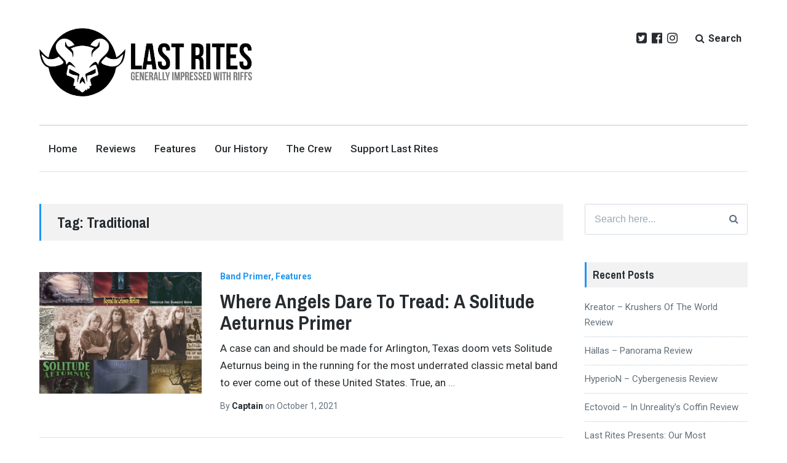

--- FILE ---
content_type: text/html; charset=UTF-8
request_url: https://yourlastrites.com/tag/traditional/page/8/
body_size: 21650
content:
<!DOCTYPE html><html
lang="en-US" class="no-js"><head><meta
charset="UTF-8"><meta
name="viewport" content="width=device-width, initial-scale=1"><link
rel="profile" href="https://gmpg.org/xfn/11"><link
rel="pingback" href="https://yourlastrites.com/xmlrpc.php"><meta
name='robots' content='index, follow, max-image-preview:large, max-snippet:-1, max-video-preview:-1' /><script>document.documentElement.className=document.documentElement.className.replace("no-js","js");</script><title>Traditional Archives - Page 8 of 57 - Last Rites</title><link
rel="canonical" href="https://yourlastrites.com/tag/traditional/page/8/" /><link
rel="prev" href="https://yourlastrites.com/tag/traditional/page/7/" /><link
rel="next" href="https://yourlastrites.com/tag/traditional/page/9/" /><meta
property="og:locale" content="en_US" /><meta
property="og:type" content="article" /><meta
property="og:title" content="Traditional Archives - Page 8 of 57 - Last Rites" /><meta
property="og:url" content="https://yourlastrites.com/tag/traditional/" /><meta
property="og:site_name" content="Last Rites" /><meta
name="twitter:card" content="summary_large_image" /><meta
name="twitter:site" content="@YourLastRites" /><script type="application/ld+json" class="yoast-schema-graph">/*<![CDATA[*/{"@context":"https://schema.org","@graph":[{"@type":"CollectionPage","@id":"https://yourlastrites.com/tag/traditional/","url":"https://yourlastrites.com/tag/traditional/page/8/","name":"Traditional Archives - Page 8 of 57 - Last Rites","isPartOf":{"@id":"https://yourlastrites.com/#website"},"primaryImageOfPage":{"@id":"https://yourlastrites.com/tag/traditional/page/8/#primaryimage"},"image":{"@id":"https://yourlastrites.com/tag/traditional/page/8/#primaryimage"},"thumbnailUrl":"https://i0.wp.com/yourlastrites.com/wp-content/uploads/2021/10/solitude-aeturnus-discography-primer.jpg?fit=1500%2C1500&ssl=1","breadcrumb":{"@id":"https://yourlastrites.com/tag/traditional/page/8/#breadcrumb"},"inLanguage":"en-US"},{"@type":"ImageObject","inLanguage":"en-US","@id":"https://yourlastrites.com/tag/traditional/page/8/#primaryimage","url":"https://i0.wp.com/yourlastrites.com/wp-content/uploads/2021/10/solitude-aeturnus-discography-primer.jpg?fit=1500%2C1500&ssl=1","contentUrl":"https://i0.wp.com/yourlastrites.com/wp-content/uploads/2021/10/solitude-aeturnus-discography-primer.jpg?fit=1500%2C1500&ssl=1","width":1500,"height":1500},{"@type":"BreadcrumbList","@id":"https://yourlastrites.com/tag/traditional/page/8/#breadcrumb","itemListElement":[{"@type":"ListItem","position":1,"name":"Home","item":"https://yourlastrites.com/"},{"@type":"ListItem","position":2,"name":"Traditional"}]},{"@type":"WebSite","@id":"https://yourlastrites.com/#website","url":"https://yourlastrites.com/","name":"Last Rites","description":"Generally Impressed With Riffs","publisher":{"@id":"https://yourlastrites.com/#organization"},"potentialAction":[{"@type":"SearchAction","target":{"@type":"EntryPoint","urlTemplate":"https://yourlastrites.com/?s={search_term_string}"},"query-input":{"@type":"PropertyValueSpecification","valueRequired":true,"valueName":"search_term_string"}}],"inLanguage":"en-US"},{"@type":"Organization","@id":"https://yourlastrites.com/#organization","name":"Last Rites","url":"https://yourlastrites.com/","logo":{"@type":"ImageObject","inLanguage":"en-US","@id":"https://yourlastrites.com/#/schema/logo/image/","url":"https://i0.wp.com/yourlastrites.com/wp-content/uploads/2021/09/cropped-cropped-Last_Rites_Logo_2021.png?fit=1149%2C370&ssl=1","contentUrl":"https://i0.wp.com/yourlastrites.com/wp-content/uploads/2021/09/cropped-cropped-Last_Rites_Logo_2021.png?fit=1149%2C370&ssl=1","width":1149,"height":370,"caption":"Last Rites"},"image":{"@id":"https://yourlastrites.com/#/schema/logo/image/"},"sameAs":["https://www.facebook.com/LASTRITESmetalzine","https://x.com/YourLastRites","https://www.instagram.com/lastrites_metal/"]}]}/*]]>*/</script><link
rel='dns-prefetch' href='//stats.wp.com' /><link
rel='dns-prefetch' href='//fonts.googleapis.com' /><link
rel='dns-prefetch' href='//v0.wordpress.com' /><link
rel='preconnect' href='//i0.wp.com' /><link
rel="alternate" type="application/rss+xml" title="Last Rites &raquo; Feed" href="https://yourlastrites.com/feed/" /><link
rel="alternate" type="application/rss+xml" title="Last Rites &raquo; Comments Feed" href="https://yourlastrites.com/comments/feed/" /><link
rel="alternate" type="application/rss+xml" title="Last Rites &raquo; Traditional Tag Feed" href="https://yourlastrites.com/tag/traditional/feed/" /><style id='wp-img-auto-sizes-contain-inline-css' type='text/css'>img:is([sizes=auto i],[sizes^="auto," i]){contain-intrinsic-size:3000px 1500px}</style><link
rel='stylesheet' id='givewp-campaign-blocks-fonts-css' href='https://fonts.googleapis.com/css2?family=Inter%3Awght%40400%3B500%3B600%3B700&#038;display=swap&#038;ver=6.9' type='text/css' media='all' /><style id='wp-emoji-styles-inline-css' type='text/css'>img.wp-smiley,img.emoji{display:inline !important;border:none !important;box-shadow:none !important;height:1em !important;width:1em !important;margin:0
0.07em !important;vertical-align:-0.1em !important;background:none !important;padding:0
!important}</style><style id='wp-block-library-inline-css' type='text/css'>
:root{--wp-block-synced-color:#7a00df;--wp-block-synced-color--rgb:122,0,223;--wp-bound-block-color:var(--wp-block-synced-color);--wp-editor-canvas-background:#ddd;--wp-admin-theme-color:#007cba;--wp-admin-theme-color--rgb:0,124,186;--wp-admin-theme-color-darker-10:#006ba1;--wp-admin-theme-color-darker-10--rgb:0,107,160.5;--wp-admin-theme-color-darker-20:#005a87;--wp-admin-theme-color-darker-20--rgb:0,90,135;--wp-admin-border-width-focus:2px}@media (min-resolution:192dpi){:root{--wp-admin-border-width-focus:1.5px}}.wp-element-button{cursor:pointer}:root .has-very-light-gray-background-color{background-color:#eee}:root .has-very-dark-gray-background-color{background-color:#313131}:root .has-very-light-gray-color{color:#eee}:root .has-very-dark-gray-color{color:#313131}:root .has-vivid-green-cyan-to-vivid-cyan-blue-gradient-background{background:linear-gradient(135deg,#00d084,#0693e3)}:root .has-purple-crush-gradient-background{background:linear-gradient(135deg,#34e2e4,#4721fb 50%,#ab1dfe)}:root .has-hazy-dawn-gradient-background{background:linear-gradient(135deg,#faaca8,#dad0ec)}:root .has-subdued-olive-gradient-background{background:linear-gradient(135deg,#fafae1,#67a671)}:root .has-atomic-cream-gradient-background{background:linear-gradient(135deg,#fdd79a,#004a59)}:root .has-nightshade-gradient-background{background:linear-gradient(135deg,#330968,#31cdcf)}:root .has-midnight-gradient-background{background:linear-gradient(135deg,#020381,#2874fc)}:root{--wp--preset--font-size--normal:16px;--wp--preset--font-size--huge:42px}.has-regular-font-size{font-size:1em}.has-larger-font-size{font-size:2.625em}.has-normal-font-size{font-size:var(--wp--preset--font-size--normal)}.has-huge-font-size{font-size:var(--wp--preset--font-size--huge)}.has-text-align-center{text-align:center}.has-text-align-left{text-align:left}.has-text-align-right{text-align:right}.has-fit-text{white-space:nowrap!important}#end-resizable-editor-section{display:none}.aligncenter{clear:both}.items-justified-left{justify-content:flex-start}.items-justified-center{justify-content:center}.items-justified-right{justify-content:flex-end}.items-justified-space-between{justify-content:space-between}.screen-reader-text{border:0;clip-path:inset(50%);height:1px;margin:-1px;overflow:hidden;padding:0;position:absolute;width:1px;word-wrap:normal!important}.screen-reader-text:focus{background-color:#ddd;clip-path:none;color:#444;display:block;font-size:1em;height:auto;left:5px;line-height:normal;padding:15px 23px 14px;text-decoration:none;top:5px;width:auto;z-index:100000}html :where(.has-border-color){border-style:solid}html :where([style*=border-top-color]){border-top-style:solid}html :where([style*=border-right-color]){border-right-style:solid}html :where([style*=border-bottom-color]){border-bottom-style:solid}html :where([style*=border-left-color]){border-left-style:solid}html :where([style*=border-width]){border-style:solid}html :where([style*=border-top-width]){border-top-style:solid}html :where([style*=border-right-width]){border-right-style:solid}html :where([style*=border-bottom-width]){border-bottom-style:solid}html :where([style*=border-left-width]){border-left-style:solid}html :where(img[class*=wp-image-]){height:auto;max-width:100%}:where(figure){margin:0 0 1em}html :where(.is-position-sticky){--wp-admin--admin-bar--position-offset:var(--wp-admin--admin-bar--height,0px)}@media screen and (max-width:600px){html :where(.is-position-sticky){--wp-admin--admin-bar--position-offset:0px}}

/*# sourceURL=wp-block-library-inline-css */
</style><style id='global-styles-inline-css' type='text/css'>/*<![CDATA[*/:root{--wp--preset--aspect-ratio--square:1;--wp--preset--aspect-ratio--4-3:4/3;--wp--preset--aspect-ratio--3-4:3/4;--wp--preset--aspect-ratio--3-2:3/2;--wp--preset--aspect-ratio--2-3:2/3;--wp--preset--aspect-ratio--16-9:16/9;--wp--preset--aspect-ratio--9-16:9/16;--wp--preset--color--black:#000;--wp--preset--color--cyan-bluish-gray:#abb8c3;--wp--preset--color--white:#fff;--wp--preset--color--pale-pink:#f78da7;--wp--preset--color--vivid-red:#cf2e2e;--wp--preset--color--luminous-vivid-orange:#ff6900;--wp--preset--color--luminous-vivid-amber:#fcb900;--wp--preset--color--light-green-cyan:#7bdcb5;--wp--preset--color--vivid-green-cyan:#00d084;--wp--preset--color--pale-cyan-blue:#8ed1fc;--wp--preset--color--vivid-cyan-blue:#0693e3;--wp--preset--color--vivid-purple:#9b51e0;--wp--preset--gradient--vivid-cyan-blue-to-vivid-purple:linear-gradient(135deg,rgb(6,147,227) 0%,rgb(155,81,224) 100%);--wp--preset--gradient--light-green-cyan-to-vivid-green-cyan:linear-gradient(135deg,rgb(122,220,180) 0%,rgb(0,208,130) 100%);--wp--preset--gradient--luminous-vivid-amber-to-luminous-vivid-orange:linear-gradient(135deg,rgb(252,185,0) 0%,rgb(255,105,0) 100%);--wp--preset--gradient--luminous-vivid-orange-to-vivid-red:linear-gradient(135deg,rgb(255,105,0) 0%,rgb(207,46,46) 100%);--wp--preset--gradient--very-light-gray-to-cyan-bluish-gray:linear-gradient(135deg,rgb(238,238,238) 0%,rgb(169,184,195) 100%);--wp--preset--gradient--cool-to-warm-spectrum:linear-gradient(135deg,rgb(74,234,220) 0%,rgb(151,120,209) 20%,rgb(207,42,186) 40%,rgb(238,44,130) 60%,rgb(251,105,98) 80%,rgb(254,248,76) 100%);--wp--preset--gradient--blush-light-purple:linear-gradient(135deg,rgb(255,206,236) 0%,rgb(152,150,240) 100%);--wp--preset--gradient--blush-bordeaux:linear-gradient(135deg,rgb(254,205,165) 0%,rgb(254,45,45) 50%,rgb(107,0,62) 100%);--wp--preset--gradient--luminous-dusk:linear-gradient(135deg,rgb(255,203,112) 0%,rgb(199,81,192) 50%,rgb(65,88,208) 100%);--wp--preset--gradient--pale-ocean:linear-gradient(135deg,rgb(255,245,203) 0%,rgb(182,227,212) 50%,rgb(51,167,181) 100%);--wp--preset--gradient--electric-grass:linear-gradient(135deg,rgb(202,248,128) 0%,rgb(113,206,126) 100%);--wp--preset--gradient--midnight:linear-gradient(135deg,rgb(2,3,129) 0%,rgb(40,116,252) 100%);--wp--preset--font-size--small:13px;--wp--preset--font-size--medium:20px;--wp--preset--font-size--large:36px;--wp--preset--font-size--x-large:42px;--wp--preset--spacing--20:0.44rem;--wp--preset--spacing--30:0.67rem;--wp--preset--spacing--40:1rem;--wp--preset--spacing--50:1.5rem;--wp--preset--spacing--60:2.25rem;--wp--preset--spacing--70:3.38rem;--wp--preset--spacing--80:5.06rem;--wp--preset--shadow--natural:6px 6px 9px rgba(0, 0, 0, 0.2);--wp--preset--shadow--deep:12px 12px 50px rgba(0, 0, 0, 0.4);--wp--preset--shadow--sharp:6px 6px 0px rgba(0, 0, 0, 0.2);--wp--preset--shadow--outlined:6px 6px 0px -3px rgb(255, 255, 255), 6px 6px rgb(0, 0, 0);--wp--preset--shadow--crisp:6px 6px 0px rgb(0,0,0)}:where(.is-layout-flex){gap:0.5em}:where(.is-layout-grid){gap:0.5em}body .is-layout-flex{display:flex}.is-layout-flex{flex-wrap:wrap;align-items:center}.is-layout-flex>:is(*,div){margin:0}body .is-layout-grid{display:grid}.is-layout-grid>:is(*,div){margin:0}:where(.wp-block-columns.is-layout-flex){gap:2em}:where(.wp-block-columns.is-layout-grid){gap:2em}:where(.wp-block-post-template.is-layout-flex){gap:1.25em}:where(.wp-block-post-template.is-layout-grid){gap:1.25em}.has-black-color{color:var(--wp--preset--color--black) !important}.has-cyan-bluish-gray-color{color:var(--wp--preset--color--cyan-bluish-gray) !important}.has-white-color{color:var(--wp--preset--color--white) !important}.has-pale-pink-color{color:var(--wp--preset--color--pale-pink) !important}.has-vivid-red-color{color:var(--wp--preset--color--vivid-red) !important}.has-luminous-vivid-orange-color{color:var(--wp--preset--color--luminous-vivid-orange) !important}.has-luminous-vivid-amber-color{color:var(--wp--preset--color--luminous-vivid-amber) !important}.has-light-green-cyan-color{color:var(--wp--preset--color--light-green-cyan) !important}.has-vivid-green-cyan-color{color:var(--wp--preset--color--vivid-green-cyan) !important}.has-pale-cyan-blue-color{color:var(--wp--preset--color--pale-cyan-blue) !important}.has-vivid-cyan-blue-color{color:var(--wp--preset--color--vivid-cyan-blue) !important}.has-vivid-purple-color{color:var(--wp--preset--color--vivid-purple) !important}.has-black-background-color{background-color:var(--wp--preset--color--black) !important}.has-cyan-bluish-gray-background-color{background-color:var(--wp--preset--color--cyan-bluish-gray) !important}.has-white-background-color{background-color:var(--wp--preset--color--white) !important}.has-pale-pink-background-color{background-color:var(--wp--preset--color--pale-pink) !important}.has-vivid-red-background-color{background-color:var(--wp--preset--color--vivid-red) !important}.has-luminous-vivid-orange-background-color{background-color:var(--wp--preset--color--luminous-vivid-orange) !important}.has-luminous-vivid-amber-background-color{background-color:var(--wp--preset--color--luminous-vivid-amber) !important}.has-light-green-cyan-background-color{background-color:var(--wp--preset--color--light-green-cyan) !important}.has-vivid-green-cyan-background-color{background-color:var(--wp--preset--color--vivid-green-cyan) !important}.has-pale-cyan-blue-background-color{background-color:var(--wp--preset--color--pale-cyan-blue) !important}.has-vivid-cyan-blue-background-color{background-color:var(--wp--preset--color--vivid-cyan-blue) !important}.has-vivid-purple-background-color{background-color:var(--wp--preset--color--vivid-purple) !important}.has-black-border-color{border-color:var(--wp--preset--color--black) !important}.has-cyan-bluish-gray-border-color{border-color:var(--wp--preset--color--cyan-bluish-gray) !important}.has-white-border-color{border-color:var(--wp--preset--color--white) !important}.has-pale-pink-border-color{border-color:var(--wp--preset--color--pale-pink) !important}.has-vivid-red-border-color{border-color:var(--wp--preset--color--vivid-red) !important}.has-luminous-vivid-orange-border-color{border-color:var(--wp--preset--color--luminous-vivid-orange) !important}.has-luminous-vivid-amber-border-color{border-color:var(--wp--preset--color--luminous-vivid-amber) !important}.has-light-green-cyan-border-color{border-color:var(--wp--preset--color--light-green-cyan) !important}.has-vivid-green-cyan-border-color{border-color:var(--wp--preset--color--vivid-green-cyan) !important}.has-pale-cyan-blue-border-color{border-color:var(--wp--preset--color--pale-cyan-blue) !important}.has-vivid-cyan-blue-border-color{border-color:var(--wp--preset--color--vivid-cyan-blue) !important}.has-vivid-purple-border-color{border-color:var(--wp--preset--color--vivid-purple) !important}.has-vivid-cyan-blue-to-vivid-purple-gradient-background{background:var(--wp--preset--gradient--vivid-cyan-blue-to-vivid-purple) !important}.has-light-green-cyan-to-vivid-green-cyan-gradient-background{background:var(--wp--preset--gradient--light-green-cyan-to-vivid-green-cyan) !important}.has-luminous-vivid-amber-to-luminous-vivid-orange-gradient-background{background:var(--wp--preset--gradient--luminous-vivid-amber-to-luminous-vivid-orange) !important}.has-luminous-vivid-orange-to-vivid-red-gradient-background{background:var(--wp--preset--gradient--luminous-vivid-orange-to-vivid-red) !important}.has-very-light-gray-to-cyan-bluish-gray-gradient-background{background:var(--wp--preset--gradient--very-light-gray-to-cyan-bluish-gray) !important}.has-cool-to-warm-spectrum-gradient-background{background:var(--wp--preset--gradient--cool-to-warm-spectrum) !important}.has-blush-light-purple-gradient-background{background:var(--wp--preset--gradient--blush-light-purple) !important}.has-blush-bordeaux-gradient-background{background:var(--wp--preset--gradient--blush-bordeaux) !important}.has-luminous-dusk-gradient-background{background:var(--wp--preset--gradient--luminous-dusk) !important}.has-pale-ocean-gradient-background{background:var(--wp--preset--gradient--pale-ocean) !important}.has-electric-grass-gradient-background{background:var(--wp--preset--gradient--electric-grass) !important}.has-midnight-gradient-background{background:var(--wp--preset--gradient--midnight) !important}.has-small-font-size{font-size:var(--wp--preset--font-size--small) !important}.has-medium-font-size{font-size:var(--wp--preset--font-size--medium) !important}.has-large-font-size{font-size:var(--wp--preset--font-size--large) !important}.has-x-large-font-size{font-size:var(--wp--preset--font-size--x-large) !important}/*]]>*/</style><style id='classic-theme-styles-inline-css' type='text/css'>
/* This file is auto-generated */
.wp-block-button__link{color:#fff;background-color:#32373c;border-radius:9999px;box-shadow:none;text-decoration:none;padding:calc(.667em + 2px) calc(1.333em+2px);font-size:1.125em}.wp-block-file__button{background:#32373c;color:#fff;text-decoration:none}</style><link
rel='stylesheet' id='give-styles-css' href="https://yourlastrites.com/wp-content/plugins/give/build/assets/dist/css/give.css?ver=4.13.2&amp;6bfec1&amp;6bfec1" type='text/css' media='all' /><link
rel='stylesheet' id='give-donation-summary-style-frontend-css' href="https://yourlastrites.com/wp-content/plugins/give/build/assets/dist/css/give-donation-summary.css?ver=4.13.2&amp;6bfec1&amp;6bfec1" type='text/css' media='all' /><link
rel='stylesheet' id='givewp-design-system-foundation-css' href="https://yourlastrites.com/wp-content/plugins/give/build/assets/dist/css/design-system/foundation.css?ver=1.2.0&amp;6bfec1&amp;6bfec1" type='text/css' media='all' /><link
rel='stylesheet' id='lenscap-style-css' href="https://yourlastrites.com/wp-content/themes/lenscap/style.css?ver=19f43c3348f63cc29cdf413294f3f141&amp;6bfec1&amp;6bfec1" type='text/css' media='all' /><style id='lenscap-style-inline-css' type='text/css'>button, input[type='button'],
input[type='reset'],
input[type='submit'],
.button,
#page #infinite-handle button,
#page #infinite-handle button:hover,
.comment-navigation a,
.drawer .tax-widget a,
.su-button,
h3.comments-title,
.page-numbers.current,
.page-numbers:hover,
.woocommerce nav.woocommerce-pagination ul li span.current,
.woocommerce nav.woocommerce-pagination ul li span:hover,
.woocommerce nav.woocommerce-pagination ul li a:hover,
a.added_to_cart,
.woocommerce .widget_price_filter .ui-slider .ui-slider-handle,
.woocommerce .widget_price_filter .ui-slider .ui-slider-range,
.woocommerce button.button.alt,
.woocommerce button.button.alt:hover,
.woocommerce button.button,
.woocommerce button.button:hover,
.woocommerce a.button.lenscap,
.woocommerce-cart .wc-proceed-to-lenscap a.lenscap-button,
.woocommerce-cart .wc-proceed-to-lenscap a.lenscap-button:hover,
.woocommerce input.button.alt,
.woocommerce input.button.alt:hover{background-color:#1d96f3}.widget-area aside .widget-title,
.widget-area aside .widgettitle,
.widget-area .widget-grofile h4 a,
.site-footer .widget-title,
.archive-header,
.featured-content-title,
h3.comment-reply-title,
.category-menu-title,
#jp-relatedposts .jp-relatedposts-headline{border-left-color:#1d96f3}.sort-list .current-menu-item{border-bottom-color:#1d96f3}.index-posts .grid-cats a,
.grid-cats a,li.is-active:before,li:hover:before{color:#1d96f3}.main-navigation ul li.current-menu-item,
.main-navigation ul li.current-page-item,
.main-navigation ul li:hover{border-top-color:#1d96f3}.featured-content-posts .post .grid-text,
.hero-pager-wrap,
.featured-content-wrapper .slide-navs a,
.featured-content-wrapper .featured-content-title,.featured-content-nav{background: .6}#hero-pager .pager-tip{border-bottom-color: .6}.featured-content-wrapper{background:#272c30}.featured-content-wrapper .entry-content{float:none;width:47.5%}.cover-image{opacity:0.75}.blur{-webkit-filter:blur(0px);filter:blur(0px)}.site-footer{background:#272c30}.cover-image-footer-wrap{opacity: .3;-webkit-filter:blur(0px);filter:blur(0px)}.featured-content-posts .post
.container{padding-top:5%;padding-bottom:5%}</style><link
rel='stylesheet' id='lenscap-fonts-css' href='//fonts.googleapis.com/css?family=Archivo+Narrow%3A400%2C700%7CRoboto%3A400%2C500%2C700%2C300%2C400italic&#038;subset=latin%2Clatin-ext' type='text/css' media='all' /><link
rel='stylesheet' id='font-awesome-css' href="https://yourlastrites.com/wp-content/themes/lenscap/inc/fontawesome/css/font-awesome.css?ver=4.4.0&amp;6bfec1&amp;6bfec1" type='text/css' media='screen' /><link
rel='stylesheet' id='jetpack-subscriptions-css' href="https://yourlastrites.com/wp-content/plugins/jetpack/_inc/build/subscriptions/subscriptions.min.css?ver=15.4&amp;6bfec1&amp;6bfec1" type='text/css' media='all' /><script type="text/javascript" src="https://yourlastrites.com/wp-includes/js/jquery/jquery.min.js?ver=3.7.1&amp;6bfec1&amp;6bfec1" id="jquery-core-js"></script><script type="text/javascript" src="https://yourlastrites.com/wp-includes/js/jquery/jquery-migrate.min.js?ver=3.4.1&amp;6bfec1&amp;6bfec1" id="jquery-migrate-js"></script><script type="text/javascript" src="https://yourlastrites.com/wp-includes/js/dist/hooks.min.js?ver=dd5603f07f9220ed27f1&amp;6bfec1&amp;6bfec1" id="wp-hooks-js"></script><script type="text/javascript" src="https://yourlastrites.com/wp-includes/js/dist/i18n.min.js?ver=c26c3dc7bed366793375&amp;6bfec1&amp;6bfec1" id="wp-i18n-js"></script><script type="text/javascript" id="wp-i18n-js-after">wp.i18n.setLocaleData({'text direction\u0004ltr':['ltr']});</script><script type="text/javascript" id="give-js-extra">
/* <![CDATA[ */
var give_global_vars = {"ajaxurl":"https://yourlastrites.com/wp-admin/admin-ajax.php","checkout_nonce":"abaf250f48","currency":"USD","currency_sign":"$","currency_pos":"before","thousands_separator":",","decimal_separator":".","no_gateway":"Please select a payment method.","bad_minimum":"The minimum custom donation amount for this form is","bad_maximum":"The maximum custom donation amount for this form is","general_loading":"Loading...","purchase_loading":"Please Wait...","textForOverlayScreen":"\u003Ch3\u003EProcessing...\u003C/h3\u003E\u003Cp\u003EThis will only take a second!\u003C/p\u003E","number_decimals":"0","is_test_mode":"","give_version":"4.13.2","magnific_options":{"main_class":"give-modal","close_on_bg_click":false},"form_translation":{"payment-mode":"Please select payment mode.","give_first":"Please enter your first name.","give_last":"Please enter your last name.","give_email":"Please enter a valid email address.","give_user_login":"Invalid email address or username.","give_user_pass":"Enter a password.","give_user_pass_confirm":"Enter the password confirmation.","give_agree_to_terms":"You must agree to the terms and conditions."},"confirm_email_sent_message":"Please check your email and click on the link to access your complete donation history.","ajax_vars":{"ajaxurl":"https://yourlastrites.com/wp-admin/admin-ajax.php","ajaxNonce":"d7b56fe0da","loading":"Loading","select_option":"Please select an option","default_gateway":"paypal","permalinks":"1","number_decimals":0},"cookie_hash":"09186db4ada747637e313cdc63eba291","session_nonce_cookie_name":"wp-give_session_reset_nonce_09186db4ada747637e313cdc63eba291","session_cookie_name":"wp-give_session_09186db4ada747637e313cdc63eba291","delete_session_nonce_cookie":"0"};
var giveApiSettings = {"root":"https://yourlastrites.com/wp-json/give-api/v2/","rest_base":"give-api/v2"};
//# sourceURL=give-js-extra
/* ]]> */
</script><script type="text/javascript" src="https://yourlastrites.com/wp-content/plugins/give/build/assets/dist/js/give.js?ver=8540f4f50a2032d9c5b5&amp;6bfec1&amp;6bfec1" id="give-js"></script><link
rel="https://api.w.org/" href="https://yourlastrites.com/wp-json/" /><link
rel="alternate" title="JSON" type="application/json" href="https://yourlastrites.com/wp-json/wp/v2/tags/18" /><link
rel="EditURI" type="application/rsd+xml" title="RSD" href="https://yourlastrites.com/xmlrpc.php?rsd" /><style id="custom-logo-css" type="text/css">.titles-wrap{position:absolute;clip-path:inset(50%)}</style><meta
name="generator" content="Give v4.13.2" /><style>img#wpstats{display:none}</style><style type="text/css">.recentcomments
a{display:inline !important;padding:0
!important;margin:0
!important}</style><link
rel="icon" href="https://i0.wp.com/yourlastrites.com/wp-content/uploads/2017/06/cropped-LR_Logo_Circular.gif?fit=32%2C32&#038;ssl=1" sizes="32x32" /><link
rel="icon" href="https://i0.wp.com/yourlastrites.com/wp-content/uploads/2017/06/cropped-LR_Logo_Circular.gif?fit=192%2C192&#038;ssl=1" sizes="192x192" /><link
rel="apple-touch-icon" href="https://i0.wp.com/yourlastrites.com/wp-content/uploads/2017/06/cropped-LR_Logo_Circular.gif?fit=180%2C180&#038;ssl=1" /><meta
name="msapplication-TileImage" content="https://i0.wp.com/yourlastrites.com/wp-content/uploads/2017/06/cropped-LR_Logo_Circular.gif?fit=270%2C270&#038;ssl=1" /><link
rel='stylesheet' id='jetpack-responsive-videos-css' href="https://yourlastrites.com/wp-content/plugins/jetpack/jetpack_vendor/automattic/jetpack-classic-theme-helper/dist/responsive-videos/responsive-videos.css?minify=false&#038;ver=4fbf400e55121e7e87cb&amp;6bfec1&amp;6bfec1" type='text/css' media='all' /><link
rel='stylesheet' id='jetpack-swiper-library-css' href="https://yourlastrites.com/wp-content/plugins/jetpack/_inc/blocks/swiper.css?ver=15.4&amp;6bfec1&amp;6bfec1" type='text/css' media='all' /><link
rel='stylesheet' id='jetpack-carousel-css' href="https://yourlastrites.com/wp-content/plugins/jetpack/modules/carousel/jetpack-carousel.css?ver=15.4&amp;6bfec1&amp;6bfec1" type='text/css' media='all' /></head><body
data-rsssl=1 class="archive paged tag tag-traditional tag-18 wp-custom-logo paged-8 tag-paged-8 wp-theme-lenscap excerpt-view group-blog has-featured-content"><header
id="masthead" class="site-header"><div
class="search-drawer" aria-expanded="false" role="region"><div
class="container"><div
class="drawer-search"><div
class="big-search"><form
role="search" method="get" class="searchform" action="https://yourlastrites.com/"><div> <label
class="screen-reader-text">Search for:</label><input
type="text" value="" name="s" class="search-input" placeholder="Search here..." /><button
class="searchsubmit" type="submit"> <i
class="fa fa-search"></i> <span>Search</span> </button></div></form></div></div></div></div><div
class="top-navigation"><div
class="container"><div
class="site-identity clear"><div
class="site-title-wrap"> <a
href="https://yourlastrites.com/" class="custom-logo-link" rel="home"><img
width="1149" height="370" src="https://i0.wp.com/yourlastrites.com/wp-content/uploads/2021/09/cropped-cropped-Last_Rites_Logo_2021.png?fit=1149%2C370&amp;ssl=1" class="custom-logo" alt="Last Rites" decoding="async" fetchpriority="high" srcset="https://i0.wp.com/yourlastrites.com/wp-content/uploads/2021/09/cropped-cropped-Last_Rites_Logo_2021.png?w=1149&amp;ssl=1 1149w, https://i0.wp.com/yourlastrites.com/wp-content/uploads/2021/09/cropped-cropped-Last_Rites_Logo_2021.png?resize=300%2C97&amp;ssl=1 300w, https://i0.wp.com/yourlastrites.com/wp-content/uploads/2021/09/cropped-cropped-Last_Rites_Logo_2021.png?resize=1024%2C330&amp;ssl=1 1024w, https://i0.wp.com/yourlastrites.com/wp-content/uploads/2021/09/cropped-cropped-Last_Rites_Logo_2021.png?resize=768%2C247&amp;ssl=1 768w, https://i0.wp.com/yourlastrites.com/wp-content/uploads/2021/09/cropped-cropped-Last_Rites_Logo_2021.png?resize=1100%2C354&amp;ssl=1 1100w, https://i0.wp.com/yourlastrites.com/wp-content/uploads/2021/09/cropped-cropped-Last_Rites_Logo_2021.png?resize=800%2C258&amp;ssl=1 800w, https://i0.wp.com/yourlastrites.com/wp-content/uploads/2021/09/cropped-cropped-Last_Rites_Logo_2021.png?resize=600%2C193&amp;ssl=1 600w" sizes="(max-width: 1149px) 100vw, 1149px" data-attachment-id="39627" data-permalink="https://yourlastrites.com/cropped-cropped-last_rites_logo_2021-png/" data-orig-file="https://i0.wp.com/yourlastrites.com/wp-content/uploads/2021/09/cropped-cropped-Last_Rites_Logo_2021.png?fit=1149%2C370&amp;ssl=1" data-orig-size="1149,370" data-comments-opened="1" data-image-meta="{&quot;aperture&quot;:&quot;0&quot;,&quot;credit&quot;:&quot;&quot;,&quot;camera&quot;:&quot;&quot;,&quot;caption&quot;:&quot;&quot;,&quot;created_timestamp&quot;:&quot;0&quot;,&quot;copyright&quot;:&quot;&quot;,&quot;focal_length&quot;:&quot;0&quot;,&quot;iso&quot;:&quot;0&quot;,&quot;shutter_speed&quot;:&quot;0&quot;,&quot;title&quot;:&quot;&quot;,&quot;orientation&quot;:&quot;0&quot;}" data-image-title="cropped-cropped-Last_Rites_Logo_2021.png" data-image-description="&lt;p&gt;https://yourlastrites.com/wp-content/uploads/2021/09/cropped-cropped-Last_Rites_Logo_2021.png&lt;/p&gt;
" data-image-caption="" data-medium-file="https://i0.wp.com/yourlastrites.com/wp-content/uploads/2021/09/cropped-cropped-Last_Rites_Logo_2021.png?fit=300%2C97&amp;ssl=1" data-large-file="https://i0.wp.com/yourlastrites.com/wp-content/uploads/2021/09/cropped-cropped-Last_Rites_Logo_2021.png?fit=925%2C298&amp;ssl=1" /></a><div
class="titles-wrap"><p
class="site-title"><a
href="https://yourlastrites.com/" rel="home">Last Rites</a></p><p
class="site-description">Generally Impressed With Riffs</p></div></div><div
class="top-navigation-right"> <nav
class="social-navigation"><div
class="menu-social-media-menu-container"><ul
id="menu-social-media-menu" class="menu"><li
id="menu-item-201" class="menu-item menu-item-type-custom menu-item-object-custom menu-item-201"><a
href="https://twitter.com/YourLastRites">Twitter</a></li><li
id="menu-item-202" class="menu-item menu-item-type-custom menu-item-object-custom menu-item-202"><a
href="https://www.facebook.com/LASTRITESmetalzine/">Facebook</a></li><li
id="menu-item-34330" class="menu-item menu-item-type-custom menu-item-object-custom menu-item-34330"><a
href="https://www.instagram.com/lastrites_metal/">Instagram</a></li></ul></div> </nav> <button
class="search-toggle button-toggle"> <span
class="toggle-visible"> <i
class="fa fa-search"></i> Search </span> <span> <i
class="fa fa-times"></i> Close </span> </button><button
class="menu-toggle button-toggle"> <span> <i
class="fa fa-bars"></i> Menu </span> <span> <i
class="fa fa-times"></i> Close </span> </button></div></div> <nav
id="site-navigation" class="main-navigation"><div
class="menu-main-menu-container"><ul
id="menu-main-menu" class="menu"><li
id="menu-item-186" class="menu-item menu-item-type-custom menu-item-object-custom menu-item-home menu-item-186"><a
href="https://yourlastrites.com/">Home</a></li><li
id="menu-item-190" class="menu-item menu-item-type-taxonomy menu-item-object-category menu-item-190"><a
href="https://yourlastrites.com/category/reviews/" data-object-id="8">Reviews</a></li><li
id="menu-item-189" class="menu-item menu-item-type-taxonomy menu-item-object-category menu-item-189"><a
href="https://yourlastrites.com/category/features/" data-object-id="29">Features</a></li><li
id="menu-item-188" class="menu-item menu-item-type-post_type menu-item-object-page menu-item-188"><a
href="https://yourlastrites.com/our-history/">Our History</a></li><li
id="menu-item-193" class="menu-item menu-item-type-post_type menu-item-object-page menu-item-193"><a
href="https://yourlastrites.com/the-crew/">The Crew</a></li><li
id="menu-item-200" class="menu-item menu-item-type-post_type menu-item-object-page menu-item-200"><a
href="https://yourlastrites.com/support-last-rites/">Support Last Rites</a></li></ul></div> </nav></div><div
class="drawer-wrap"><div
class="drawer drawer-menu-explore"> <nav
id="drawer-navigation" class="drawer-navigation"><div
class="menu-main-menu-container"><ul
id="menu-main-menu-1" class="menu"><li
class="menu-item menu-item-type-custom menu-item-object-custom menu-item-home menu-item-186"><a
href="https://yourlastrites.com/">Home</a></li><li
class="menu-item menu-item-type-taxonomy menu-item-object-category menu-item-190"><a
href="https://yourlastrites.com/category/reviews/" data-object-id="8">Reviews</a></li><li
class="menu-item menu-item-type-taxonomy menu-item-object-category menu-item-189"><a
href="https://yourlastrites.com/category/features/" data-object-id="29">Features</a></li><li
class="menu-item menu-item-type-post_type menu-item-object-page menu-item-188"><a
href="https://yourlastrites.com/our-history/">Our History</a></li><li
class="menu-item menu-item-type-post_type menu-item-object-page menu-item-193"><a
href="https://yourlastrites.com/the-crew/">The Crew</a></li><li
class="menu-item menu-item-type-post_type menu-item-object-page menu-item-200"><a
href="https://yourlastrites.com/support-last-rites/">Support Last Rites</a></li></ul></div> </nav> <nav
class="social-navigation drawer-navigation"><div
class="menu-social-media-menu-container"><ul
id="menu-social-media-menu-1" class="menu"><li
class="menu-item menu-item-type-custom menu-item-object-custom menu-item-201"><a
href="https://twitter.com/YourLastRites">Twitter</a></li><li
class="menu-item menu-item-type-custom menu-item-object-custom menu-item-202"><a
href="https://www.facebook.com/LASTRITESmetalzine/">Facebook</a></li><li
class="menu-item menu-item-type-custom menu-item-object-custom menu-item-34330"><a
href="https://www.instagram.com/lastrites_metal/">Instagram</a></li></ul></div> </nav><form
role="search" method="get" class="searchform" action="https://yourlastrites.com/"><div> <label
class="screen-reader-text">Search for:</label><input
type="text" value="" name="s" class="search-input" placeholder="Search here..." /><button
class="searchsubmit" type="submit"> <i
class="fa fa-search"></i> <span>Search</span> </button></div></form></div></div></div> </header><div
id="page" class="hfeed site container"><div
id="content" class="site-content"><section
id="primary" class="content-area"> <main
id="main" class="site-main"> <header
class="entry-header archive-header"><h1 class="entry-title">Tag: <span>Traditional</span></h1> </header><div
id="post-wrapper"><div
class="index-posts"><div
id="post-37702" class="post-37702 post type-post status-publish format-standard has-post-thumbnail hentry category-band-primer category-features tag-adagio tag-alone tag-beyond-the-crimson-horizon tag-doom tag-downfall tag-epic tag-into-the-depths-of-sorrow tag-john-perez tag-massacre-records tag-pavement-music tag-roadracer tag-roadrunner tag-robert-lowe tag-solitude-aeturnus tag-through-the-darkest-hour tag-traditional featured-content with-featured-image"><a
class="index-image" href="https://yourlastrites.com/2021/10/01/where-angels-dare-to-tread-a-solitude-aeturnus-primer/" title="Where Angels Dare To Tread: A Solitude Aeturnus Primer"> <img
width="600" height="450" src="https://i0.wp.com/yourlastrites.com/wp-content/uploads/2021/10/solitude-aeturnus-discography-primer.jpg?resize=600%2C450&amp;ssl=1" class="attachment-lenscap-index-thumb size-lenscap-index-thumb wp-post-image" alt="" decoding="async" srcset="https://i0.wp.com/yourlastrites.com/wp-content/uploads/2021/10/solitude-aeturnus-discography-primer.jpg?resize=600%2C450&amp;ssl=1 600w, https://i0.wp.com/yourlastrites.com/wp-content/uploads/2021/10/solitude-aeturnus-discography-primer.jpg?resize=1200%2C900&amp;ssl=1 1200w" sizes="(max-width: 600px) 100vw, 600px" data-attachment-id="37755" data-permalink="https://yourlastrites.com/2021/10/01/where-angels-dare-to-tread-a-solitude-aeturnus-primer/solitude-aeturnus-discography-primer/" data-orig-file="https://i0.wp.com/yourlastrites.com/wp-content/uploads/2021/10/solitude-aeturnus-discography-primer.jpg?fit=1500%2C1500&amp;ssl=1" data-orig-size="1500,1500" data-comments-opened="1" data-image-meta="{&quot;aperture&quot;:&quot;0&quot;,&quot;credit&quot;:&quot;&quot;,&quot;camera&quot;:&quot;&quot;,&quot;caption&quot;:&quot;&quot;,&quot;created_timestamp&quot;:&quot;0&quot;,&quot;copyright&quot;:&quot;&quot;,&quot;focal_length&quot;:&quot;0&quot;,&quot;iso&quot;:&quot;0&quot;,&quot;shutter_speed&quot;:&quot;0&quot;,&quot;title&quot;:&quot;&quot;,&quot;orientation&quot;:&quot;0&quot;}" data-image-title="solitude-aeturnus-discography-primer" data-image-description="" data-image-caption="" data-medium-file="https://i0.wp.com/yourlastrites.com/wp-content/uploads/2021/10/solitude-aeturnus-discography-primer.jpg?fit=300%2C300&amp;ssl=1" data-large-file="https://i0.wp.com/yourlastrites.com/wp-content/uploads/2021/10/solitude-aeturnus-discography-primer.jpg?fit=925%2C925&amp;ssl=1" /> </a><div
class="index-text"> <header
class="entry-header"><div
class=" grid-cats"><a
href="https://yourlastrites.com/category/features/band-primer/">Band Primer</a><a
href="https://yourlastrites.com/category/features/">Features</a></div><h2 class="entry-title"><a
href="https://yourlastrites.com/2021/10/01/where-angels-dare-to-tread-a-solitude-aeturnus-primer/" rel="bookmark">Where Angels Dare To Tread: A Solitude Aeturnus Primer</a></h2><div
class="entry-excerpt"><p>A case can and should be made for Arlington, Texas doom vets Solitude Aeturnus being in the running for the most underrated classic metal band to ever come out of these United States. True, an <a
class="read-more" href="https://yourlastrites.com/2021/10/01/where-angels-dare-to-tread-a-solitude-aeturnus-primer/">&#8230;</a></p></div><p
class="entry-byline"> <span
class="entry-byline-on">By</span> <a
class="entry-byline-author" href="https://yourlastrites.com/author/captain/"> Captain </a> <span
class="entry-byline-on">on</span> <span
class="entry-byline-date">October 1, 2021</span></p> </header></div></div><div
id="post-37519" class="post-37519 post type-post status-publish format-standard has-post-thumbnail hentry category-reviews tag-adrian-smith tag-bruce-dickinson tag-dave-murray tag-iron-maiden tag-iron-maiden-week tag-janick-gers tag-nicko-mcbrain tag-senjutsu tag-steve-harris tag-traditional featured-content with-featured-image"><a
class="index-image" href="https://yourlastrites.com/2021/09/09/iron-maiden-senjutsu-review/" title="Iron Maiden – Senjutsu Review"> <img
width="600" height="450" src="https://i0.wp.com/yourlastrites.com/wp-content/uploads/2021/09/iron-maiden-senjutsu.jpeg?resize=600%2C450&amp;ssl=1" class="attachment-lenscap-index-thumb size-lenscap-index-thumb wp-post-image" alt="" decoding="async" srcset="https://i0.wp.com/yourlastrites.com/wp-content/uploads/2021/09/iron-maiden-senjutsu.jpeg?resize=600%2C450&amp;ssl=1 600w, https://i0.wp.com/yourlastrites.com/wp-content/uploads/2021/09/iron-maiden-senjutsu.jpeg?resize=1200%2C900&amp;ssl=1 1200w" sizes="(max-width: 600px) 100vw, 600px" data-attachment-id="37520" data-permalink="https://yourlastrites.com/2021/09/09/iron-maiden-senjutsu-review/iron-maiden-senjutsu/" data-orig-file="https://i0.wp.com/yourlastrites.com/wp-content/uploads/2021/09/iron-maiden-senjutsu.jpeg?fit=1600%2C1600&amp;ssl=1" data-orig-size="1600,1600" data-comments-opened="1" data-image-meta="{&quot;aperture&quot;:&quot;0&quot;,&quot;credit&quot;:&quot;&quot;,&quot;camera&quot;:&quot;&quot;,&quot;caption&quot;:&quot;&quot;,&quot;created_timestamp&quot;:&quot;0&quot;,&quot;copyright&quot;:&quot;&quot;,&quot;focal_length&quot;:&quot;0&quot;,&quot;iso&quot;:&quot;0&quot;,&quot;shutter_speed&quot;:&quot;0&quot;,&quot;title&quot;:&quot;&quot;,&quot;orientation&quot;:&quot;0&quot;}" data-image-title="iron-maiden-senjutsu" data-image-description="" data-image-caption="" data-medium-file="https://i0.wp.com/yourlastrites.com/wp-content/uploads/2021/09/iron-maiden-senjutsu.jpeg?fit=300%2C300&amp;ssl=1" data-large-file="https://i0.wp.com/yourlastrites.com/wp-content/uploads/2021/09/iron-maiden-senjutsu.jpeg?fit=925%2C925&amp;ssl=1" /> </a><div
class="index-text"> <header
class="entry-header"><div
class=" grid-cats"><a
href="https://yourlastrites.com/category/reviews/">Reviews</a></div><h2 class="entry-title"><a
href="https://yourlastrites.com/2021/09/09/iron-maiden-senjutsu-review/" rel="bookmark">Iron Maiden – Senjutsu Review</a></h2><div
class="entry-excerpt"><p>[Artwork by Mark &#8220;The Tinkerer&#8221; Wilkinson] Senjutsu is a wonderful album. And with 30+ years of Iron Maiden experience under my belt, you can absolutely positively 100% take that statement to the bank. Unless those <a
class="read-more" href="https://yourlastrites.com/2021/09/09/iron-maiden-senjutsu-review/">&#8230;</a></p></div><p
class="entry-byline"> <span
class="entry-byline-on">By</span> <a
class="entry-byline-author" href="https://yourlastrites.com/author/captain/"> Captain </a> <span
class="entry-byline-on">on</span> <span
class="entry-byline-date">September 9, 2021</span></p> </header></div></div><div
id="post-37475" class="post-37475 post type-post status-publish format-standard has-post-thumbnail hentry category-features tag-discord tag-iron-maiden tag-senjutsu tag-traditional featured-content with-featured-image"><a
class="index-image" href="https://yourlastrites.com/2021/09/03/iron-maiden-senjutsu-rev-well-whatever-the-hell-you-want-to-call-it/" title="Iron Maiden – Senjutsu Rev&#8230; Well, Whatever The Hell You Want To Call It"> <img
width="600" height="450" src="https://i0.wp.com/yourlastrites.com/wp-content/uploads/2021/09/iron-maiden-week-senjutsu-discord.jpg?resize=600%2C450&amp;ssl=1" class="attachment-lenscap-index-thumb size-lenscap-index-thumb wp-post-image" alt="" decoding="async" srcset="https://i0.wp.com/yourlastrites.com/wp-content/uploads/2021/09/iron-maiden-week-senjutsu-discord.jpg?resize=600%2C450&amp;ssl=1 600w, https://i0.wp.com/yourlastrites.com/wp-content/uploads/2021/09/iron-maiden-week-senjutsu-discord.jpg?resize=1200%2C900&amp;ssl=1 1200w" sizes="(max-width: 600px) 100vw, 600px" data-attachment-id="37494" data-permalink="https://yourlastrites.com/2021/09/03/iron-maiden-senjutsu-rev-well-whatever-the-hell-you-want-to-call-it/iron-maiden-week-senjutsu-discord/" data-orig-file="https://i0.wp.com/yourlastrites.com/wp-content/uploads/2021/09/iron-maiden-week-senjutsu-discord.jpg?fit=1381%2C1000&amp;ssl=1" data-orig-size="1381,1000" data-comments-opened="1" data-image-meta="{&quot;aperture&quot;:&quot;1.6&quot;,&quot;credit&quot;:&quot;&quot;,&quot;camera&quot;:&quot;iPhone 12 Pro Max&quot;,&quot;caption&quot;:&quot;&quot;,&quot;created_timestamp&quot;:&quot;0&quot;,&quot;copyright&quot;:&quot;&quot;,&quot;focal_length&quot;:&quot;5.1&quot;,&quot;iso&quot;:&quot;160&quot;,&quot;shutter_speed&quot;:&quot;0.016666666666667&quot;,&quot;title&quot;:&quot;&quot;,&quot;orientation&quot;:&quot;1&quot;}" data-image-title="iron-maiden-week-senjutsu-discord" data-image-description="" data-image-caption="" data-medium-file="https://i0.wp.com/yourlastrites.com/wp-content/uploads/2021/09/iron-maiden-week-senjutsu-discord.jpg?fit=300%2C217&amp;ssl=1" data-large-file="https://i0.wp.com/yourlastrites.com/wp-content/uploads/2021/09/iron-maiden-week-senjutsu-discord.jpg?fit=925%2C669&amp;ssl=1" /> </a><div
class="index-text"> <header
class="entry-header"><div
class=" grid-cats"><a
href="https://yourlastrites.com/category/features/">Features</a></div><h2 class="entry-title"><a
href="https://yourlastrites.com/2021/09/03/iron-maiden-senjutsu-rev-well-whatever-the-hell-you-want-to-call-it/" rel="bookmark">Iron Maiden – Senjutsu Rev&#8230; Well, Whatever The Hell You Want To Call It</a></h2><div
class="entry-excerpt"><p>Belt up, buttercups! Here comes our review of Senjutsu, fresh off the pr… Oh wait, we actually don’t have a review of the new Iron Maiden today, because we didn’t get a promo for the <a
class="read-more" href="https://yourlastrites.com/2021/09/03/iron-maiden-senjutsu-rev-well-whatever-the-hell-you-want-to-call-it/">&#8230;</a></p></div><p
class="entry-byline"> <span
class="entry-byline-on">By</span> <a
class="entry-byline-author" href="https://yourlastrites.com/author/last-rites/"> Last Rites </a> <span
class="entry-byline-on">on</span> <span
class="entry-byline-date">September 3, 2021</span></p> </header></div></div><div
id="post-37347" class="post-37347 post type-post status-publish format-standard has-post-thumbnail hentry category-features tag-iron-maiden tag-iron-maiden-week tag-nwobhm tag-traditional featured-content with-featured-image"><a
class="index-image" href="https://yourlastrites.com/2021/09/02/iron-maiden-albums-ranked/" title="Least To Beast: Iron Maiden Studio Albums Ranked"> <img
width="600" height="450" src="https://i0.wp.com/yourlastrites.com/wp-content/uploads/2021/09/iron-maiden-studio-albums-ranked.jpg?resize=600%2C450&amp;ssl=1" class="attachment-lenscap-index-thumb size-lenscap-index-thumb wp-post-image" alt="" decoding="async" loading="lazy" srcset="https://i0.wp.com/yourlastrites.com/wp-content/uploads/2021/09/iron-maiden-studio-albums-ranked.jpg?resize=600%2C450&amp;ssl=1 600w, https://i0.wp.com/yourlastrites.com/wp-content/uploads/2021/09/iron-maiden-studio-albums-ranked.jpg?resize=1200%2C900&amp;ssl=1 1200w" sizes="auto, (max-width: 600px) 100vw, 600px" data-attachment-id="37501" data-permalink="https://yourlastrites.com/2021/09/02/iron-maiden-albums-ranked/iron-maiden-albums-ranked-3/" data-orig-file="https://i0.wp.com/yourlastrites.com/wp-content/uploads/2021/09/iron-maiden-studio-albums-ranked.jpg?fit=1500%2C1500&amp;ssl=1" data-orig-size="1500,1500" data-comments-opened="1" data-image-meta="{&quot;aperture&quot;:&quot;0&quot;,&quot;credit&quot;:&quot;&quot;,&quot;camera&quot;:&quot;&quot;,&quot;caption&quot;:&quot;&quot;,&quot;created_timestamp&quot;:&quot;0&quot;,&quot;copyright&quot;:&quot;&quot;,&quot;focal_length&quot;:&quot;0&quot;,&quot;iso&quot;:&quot;0&quot;,&quot;shutter_speed&quot;:&quot;0&quot;,&quot;title&quot;:&quot;iron-maiden-albums-ranked&quot;,&quot;orientation&quot;:&quot;0&quot;}" data-image-title="iron-maiden-albums-ranked" data-image-description="" data-image-caption="" data-medium-file="https://i0.wp.com/yourlastrites.com/wp-content/uploads/2021/09/iron-maiden-studio-albums-ranked.jpg?fit=300%2C300&amp;ssl=1" data-large-file="https://i0.wp.com/yourlastrites.com/wp-content/uploads/2021/09/iron-maiden-studio-albums-ranked.jpg?fit=925%2C925&amp;ssl=1" /> </a><div
class="index-text"> <header
class="entry-header"><div
class=" grid-cats"><a
href="https://yourlastrites.com/category/features/">Features</a></div><h2 class="entry-title"><a
href="https://yourlastrites.com/2021/09/02/iron-maiden-albums-ranked/" rel="bookmark">Least To Beast: Iron Maiden Studio Albums Ranked</a></h2><div
class="entry-excerpt"><p>When considering discography rankings for legacy bands such as Iron Maiden with careers that stretch across multiple decades, it’s important to understand that said rankings are and will always be fluid and extremely situational. Consider <a
class="read-more" href="https://yourlastrites.com/2021/09/02/iron-maiden-albums-ranked/">&#8230;</a></p></div><p
class="entry-byline"> <span
class="entry-byline-on">By</span> <a
class="entry-byline-author" href="https://yourlastrites.com/author/last-rites/"> Last Rites </a> <span
class="entry-byline-on">on</span> <span
class="entry-byline-date">September 2, 2021</span></p> </header></div></div><div
id="post-37364" class="post-37364 post type-post status-publish format-standard has-post-thumbnail hentry category-features tag-iron-maiden tag-iron-maiden-week tag-nwobhm tag-traditional featured-content with-featured-image"><a
class="index-image" href="https://yourlastrites.com/2021/09/01/the-b-sides-of-march-iron-maiden-non-album-killers/" title="The B-Sides Of March: Iron Maiden&#8217;s Non-Album Killers"> <img
width="600" height="450" src="https://i0.wp.com/yourlastrites.com/wp-content/uploads/2021/09/best-of-the-b-sides3.jpg?resize=600%2C450&amp;ssl=1" class="attachment-lenscap-index-thumb size-lenscap-index-thumb wp-post-image" alt="" decoding="async" loading="lazy" srcset="https://i0.wp.com/yourlastrites.com/wp-content/uploads/2021/09/best-of-the-b-sides3.jpg?resize=600%2C450&amp;ssl=1 600w, https://i0.wp.com/yourlastrites.com/wp-content/uploads/2021/09/best-of-the-b-sides3.jpg?resize=1200%2C900&amp;ssl=1 1200w" sizes="auto, (max-width: 600px) 100vw, 600px" data-attachment-id="37390" data-permalink="https://yourlastrites.com/2021/09/01/the-b-sides-of-march-iron-maiden-non-album-killers/best-of-the-b-sides/" data-orig-file="https://i0.wp.com/yourlastrites.com/wp-content/uploads/2021/09/best-of-the-b-sides3.jpg?fit=1500%2C1500&amp;ssl=1" data-orig-size="1500,1500" data-comments-opened="1" data-image-meta="{&quot;aperture&quot;:&quot;0&quot;,&quot;credit&quot;:&quot;&quot;,&quot;camera&quot;:&quot;&quot;,&quot;caption&quot;:&quot;&quot;,&quot;created_timestamp&quot;:&quot;0&quot;,&quot;copyright&quot;:&quot;&quot;,&quot;focal_length&quot;:&quot;0&quot;,&quot;iso&quot;:&quot;0&quot;,&quot;shutter_speed&quot;:&quot;0&quot;,&quot;title&quot;:&quot;best-of-the-b-sides&quot;,&quot;orientation&quot;:&quot;0&quot;}" data-image-title="best-of-the-b-sides" data-image-description="" data-image-caption="" data-medium-file="https://i0.wp.com/yourlastrites.com/wp-content/uploads/2021/09/best-of-the-b-sides3.jpg?fit=300%2C300&amp;ssl=1" data-large-file="https://i0.wp.com/yourlastrites.com/wp-content/uploads/2021/09/best-of-the-b-sides3.jpg?fit=925%2C925&amp;ssl=1" /> </a><div
class="index-text"> <header
class="entry-header"><div
class=" grid-cats"><a
href="https://yourlastrites.com/category/features/">Features</a></div><h2 class="entry-title"><a
href="https://yourlastrites.com/2021/09/01/the-b-sides-of-march-iron-maiden-non-album-killers/" rel="bookmark">The B-Sides Of March: Iron Maiden&#8217;s Non-Album Killers</a></h2><div
class="entry-excerpt"><p>Greetings, friends. Welcome back to Iron Maiden Week! Before we get to the tunes, we must hop in our imaginary time machine for a little lesson on Ye Olden Times Ov Yore… Back when the <a
class="read-more" href="https://yourlastrites.com/2021/09/01/the-b-sides-of-march-iron-maiden-non-album-killers/">&#8230;</a></p></div><p
class="entry-byline"> <span
class="entry-byline-on">By</span> <a
class="entry-byline-author" href="https://yourlastrites.com/author/last-rites/"> Last Rites </a> <span
class="entry-byline-on">on</span> <span
class="entry-byline-date">September 1, 2021</span></p> </header></div></div><div
id="post-37361" class="post-37361 post type-post status-publish format-standard has-post-thumbnail hentry category-features tag-anaal-nathrakh tag-cradle-of-filth tag-iron-maiden tag-iron-maiden-week tag-jorn tag-nwobhm tag-opeth tag-sentinel-beast tag-stoned tag-testament tag-traditional featured-content with-featured-image"><a
class="index-image" href="https://yourlastrites.com/2021/08/31/iron-reforged-another-life-for-maiden-classics/" title="Iron Reforged: Another Life For Maiden Classics"> <img
width="600" height="450" src="https://i0.wp.com/yourlastrites.com/wp-content/uploads/2021/08/iron-maiden-favorite-cover-songs.jpg?resize=600%2C450&amp;ssl=1" class="attachment-lenscap-index-thumb size-lenscap-index-thumb wp-post-image" alt="" decoding="async" loading="lazy" srcset="https://i0.wp.com/yourlastrites.com/wp-content/uploads/2021/08/iron-maiden-favorite-cover-songs.jpg?resize=600%2C450&amp;ssl=1 600w, https://i0.wp.com/yourlastrites.com/wp-content/uploads/2021/08/iron-maiden-favorite-cover-songs.jpg?resize=1200%2C900&amp;ssl=1 1200w" sizes="auto, (max-width: 600px) 100vw, 600px" data-attachment-id="37382" data-permalink="https://yourlastrites.com/2021/08/31/iron-reforged-another-life-for-maiden-classics/iron-maiden-favorite-cover-songs/" data-orig-file="https://i0.wp.com/yourlastrites.com/wp-content/uploads/2021/08/iron-maiden-favorite-cover-songs.jpg?fit=1500%2C1500&amp;ssl=1" data-orig-size="1500,1500" data-comments-opened="1" data-image-meta="{&quot;aperture&quot;:&quot;0&quot;,&quot;credit&quot;:&quot;&quot;,&quot;camera&quot;:&quot;&quot;,&quot;caption&quot;:&quot;&quot;,&quot;created_timestamp&quot;:&quot;0&quot;,&quot;copyright&quot;:&quot;&quot;,&quot;focal_length&quot;:&quot;0&quot;,&quot;iso&quot;:&quot;0&quot;,&quot;shutter_speed&quot;:&quot;0&quot;,&quot;title&quot;:&quot;&quot;,&quot;orientation&quot;:&quot;0&quot;}" data-image-title="iron-maiden-favorite-cover-songs" data-image-description="" data-image-caption="" data-medium-file="https://i0.wp.com/yourlastrites.com/wp-content/uploads/2021/08/iron-maiden-favorite-cover-songs.jpg?fit=300%2C300&amp;ssl=1" data-large-file="https://i0.wp.com/yourlastrites.com/wp-content/uploads/2021/08/iron-maiden-favorite-cover-songs.jpg?fit=925%2C925&amp;ssl=1" /> </a><div
class="index-text"> <header
class="entry-header"><div
class=" grid-cats"><a
href="https://yourlastrites.com/category/features/">Features</a></div><h2 class="entry-title"><a
href="https://yourlastrites.com/2021/08/31/iron-reforged-another-life-for-maiden-classics/" rel="bookmark">Iron Reforged: Another Life For Maiden Classics</a></h2><div
class="entry-excerpt"><p>There&#8217;s that tired old saying about not judging books by their covers, but you certainly can judge a band by its choice of cover songs, from the artists they pick, to the track they choose, <a
class="read-more" href="https://yourlastrites.com/2021/08/31/iron-reforged-another-life-for-maiden-classics/">&#8230;</a></p></div><p
class="entry-byline"> <span
class="entry-byline-on">By</span> <a
class="entry-byline-author" href="https://yourlastrites.com/author/last-rites/"> Last Rites </a> <span
class="entry-byline-on">on</span> <span
class="entry-byline-date">August 31, 2021</span></p> </header></div></div><div
id="post-37327" class="post-37327 post type-post status-publish format-standard has-post-thumbnail hentry category-features tag-derek-riggs tag-iron-maiden tag-iron-maiden-week tag-nwobhm tag-traditional featured-content with-featured-image"><a
class="index-image" href="https://yourlastrites.com/2021/08/30/fire-up-the-big-riggs-iron-maidens-greatest-album-art/" title="Fire Up The Big Riggs: Iron Maiden&#8217;s Greatest Album Art"> <img
width="600" height="450" src="https://i0.wp.com/yourlastrites.com/wp-content/uploads/2021/08/iron-maiden-favorite-artwork.jpg?resize=600%2C450&amp;ssl=1" class="attachment-lenscap-index-thumb size-lenscap-index-thumb wp-post-image" alt="" decoding="async" loading="lazy" srcset="https://i0.wp.com/yourlastrites.com/wp-content/uploads/2021/08/iron-maiden-favorite-artwork.jpg?resize=600%2C450&amp;ssl=1 600w, https://i0.wp.com/yourlastrites.com/wp-content/uploads/2021/08/iron-maiden-favorite-artwork.jpg?resize=1200%2C900&amp;ssl=1 1200w" sizes="auto, (max-width: 600px) 100vw, 600px" data-attachment-id="37376" data-permalink="https://yourlastrites.com/2021/08/30/fire-up-the-big-riggs-iron-maidens-greatest-album-art/iron-maiden-favorite-artwork/" data-orig-file="https://i0.wp.com/yourlastrites.com/wp-content/uploads/2021/08/iron-maiden-favorite-artwork.jpg?fit=1500%2C1500&amp;ssl=1" data-orig-size="1500,1500" data-comments-opened="1" data-image-meta="{&quot;aperture&quot;:&quot;0&quot;,&quot;credit&quot;:&quot;&quot;,&quot;camera&quot;:&quot;&quot;,&quot;caption&quot;:&quot;&quot;,&quot;created_timestamp&quot;:&quot;0&quot;,&quot;copyright&quot;:&quot;&quot;,&quot;focal_length&quot;:&quot;0&quot;,&quot;iso&quot;:&quot;0&quot;,&quot;shutter_speed&quot;:&quot;0&quot;,&quot;title&quot;:&quot;&quot;,&quot;orientation&quot;:&quot;0&quot;}" data-image-title="iron-maiden-favorite-artwork" data-image-description="" data-image-caption="" data-medium-file="https://i0.wp.com/yourlastrites.com/wp-content/uploads/2021/08/iron-maiden-favorite-artwork.jpg?fit=300%2C300&amp;ssl=1" data-large-file="https://i0.wp.com/yourlastrites.com/wp-content/uploads/2021/08/iron-maiden-favorite-artwork.jpg?fit=925%2C925&amp;ssl=1" /> </a><div
class="index-text"> <header
class="entry-header"><div
class=" grid-cats"><a
href="https://yourlastrites.com/category/features/">Features</a></div><h2 class="entry-title"><a
href="https://yourlastrites.com/2021/08/30/fire-up-the-big-riggs-iron-maidens-greatest-album-art/" rel="bookmark">Fire Up The Big Riggs: Iron Maiden&#8217;s Greatest Album Art</a></h2><div
class="entry-excerpt"><p>Oh, hello there! Welcome to Iron Maiden Week! Wait, what? Isn’t, like, every week at Last Rites effectively Iron Maiden week? Well, yes… Yes, it is. But that steady servility is largely relegated to ongoings <a
class="read-more" href="https://yourlastrites.com/2021/08/30/fire-up-the-big-riggs-iron-maidens-greatest-album-art/">&#8230;</a></p></div><p
class="entry-byline"> <span
class="entry-byline-on">By</span> <a
class="entry-byline-author" href="https://yourlastrites.com/author/last-rites/"> Last Rites </a> <span
class="entry-byline-on">on</span> <span
class="entry-byline-date">August 30, 2021</span></p> </header></div></div><div
id="post-37210" class="post-37210 post type-post status-publish format-standard has-post-thumbnail hentry category-reviews tag-electric-assault tag-inti-records tag-knight-of-diamonds tag-traditional tag-tyrann featured-content with-featured-image"><a
class="index-image" href="https://yourlastrites.com/2021/08/09/tyrann-djavulens-musik-review-2/" title="Tyrann – Djävulens Musik Review"> <img
width="600" height="450" src="https://i0.wp.com/yourlastrites.com/wp-content/uploads/2021/08/Djavulens-Musik.jpg?resize=600%2C450&amp;ssl=1" class="attachment-lenscap-index-thumb size-lenscap-index-thumb wp-post-image" alt="" decoding="async" loading="lazy" srcset="https://i0.wp.com/yourlastrites.com/wp-content/uploads/2021/08/Djavulens-Musik.jpg?resize=600%2C450&amp;ssl=1 600w, https://i0.wp.com/yourlastrites.com/wp-content/uploads/2021/08/Djavulens-Musik.jpg?resize=1200%2C900&amp;ssl=1 1200w" sizes="auto, (max-width: 600px) 100vw, 600px" data-attachment-id="37188" data-permalink="https://yourlastrites.com/djavulens-musik/" data-orig-file="https://i0.wp.com/yourlastrites.com/wp-content/uploads/2021/08/Djavulens-Musik.jpg?fit=1200%2C1200&amp;ssl=1" data-orig-size="1200,1200" data-comments-opened="1" data-image-meta="{&quot;aperture&quot;:&quot;0&quot;,&quot;credit&quot;:&quot;&quot;,&quot;camera&quot;:&quot;&quot;,&quot;caption&quot;:&quot;&quot;,&quot;created_timestamp&quot;:&quot;0&quot;,&quot;copyright&quot;:&quot;&quot;,&quot;focal_length&quot;:&quot;0&quot;,&quot;iso&quot;:&quot;0&quot;,&quot;shutter_speed&quot;:&quot;0&quot;,&quot;title&quot;:&quot;&quot;,&quot;orientation&quot;:&quot;0&quot;}" data-image-title="Djävulens Musik" data-image-description="" data-image-caption="" data-medium-file="https://i0.wp.com/yourlastrites.com/wp-content/uploads/2021/08/Djavulens-Musik.jpg?fit=300%2C300&amp;ssl=1" data-large-file="https://i0.wp.com/yourlastrites.com/wp-content/uploads/2021/08/Djavulens-Musik.jpg?fit=925%2C925&amp;ssl=1" /> </a><div
class="index-text"> <header
class="entry-header"><div
class=" grid-cats"><a
href="https://yourlastrites.com/category/reviews/">Reviews</a></div><h2 class="entry-title"><a
href="https://yourlastrites.com/2021/08/09/tyrann-djavulens-musik-review-2/" rel="bookmark">Tyrann – Djävulens Musik Review</a></h2><div
class="entry-excerpt"><p>There&#8217;s something romantic about falling for heavy metal in a language you don&#8217;t understand. In a way, it&#8217;s the purest form of the music–the words themselves, stripped of the power of recognition, rely entirely on <a
class="read-more" href="https://yourlastrites.com/2021/08/09/tyrann-djavulens-musik-review-2/">&#8230;</a></p></div><p
class="entry-byline"> <span
class="entry-byline-on">By</span> <a
class="entry-byline-author" href="https://yourlastrites.com/author/ryan/"> Ryan Tysinger </a> <span
class="entry-byline-on">on</span> <span
class="entry-byline-date">August 9, 2021</span></p> </header></div></div></div><div
class="page-navigation"> <a
class="prev page-numbers" href="https://yourlastrites.com/tag/traditional/page/7/">&larr;</a> <a
class="page-numbers" href="https://yourlastrites.com/tag/traditional/page/1/">1</a> <span
class="page-numbers dots">&hellip;</span> <a
class="page-numbers" href="https://yourlastrites.com/tag/traditional/page/6/">6</a> <a
class="page-numbers" href="https://yourlastrites.com/tag/traditional/page/7/">7</a> <span
aria-current="page" class="page-numbers current">8</span> <a
class="page-numbers" href="https://yourlastrites.com/tag/traditional/page/9/">9</a> <a
class="page-numbers" href="https://yourlastrites.com/tag/traditional/page/10/">10</a> <span
class="page-numbers dots">&hellip;</span> <a
class="page-numbers" href="https://yourlastrites.com/tag/traditional/page/57/">57</a> <a
class="next page-numbers" href="https://yourlastrites.com/tag/traditional/page/9/">&rarr;</a></div></div></main> </section><div
id="secondary" class="widget-area"> <aside
id="search-2" class="widget widget_search"><form
role="search" method="get" class="searchform" action="https://yourlastrites.com/"><div> <label
class="screen-reader-text">Search for:</label><input
type="text" value="" name="s" class="search-input" placeholder="Search here..." /><button
class="searchsubmit" type="submit"> <i
class="fa fa-search"></i> <span>Search</span> </button></div></form></aside> <aside
id="recent-posts-2" class="widget widget_recent_entries"><h2 class="widget-title">Recent Posts</h2><ul><li> <a
href="https://yourlastrites.com/2026/01/26/kreator-krushers-of-the-world-review/">Kreator &#8211; Krushers Of The World Review</a></li><li> <a
href="https://yourlastrites.com/2026/01/23/hallas-panorama-review/">Hällas – Panorama Review</a></li><li> <a
href="https://yourlastrites.com/2026/01/21/hyperion-cybergenesis-review/">HyperioN &#8211; Cybergenesis Review</a></li><li> <a
href="https://yourlastrites.com/2026/01/19/ectovoid-into-unrealitys-coffin-review/">Ectovoid &#8211; In Unreality&#8217;s Coffin Review</a></li><li> <a
href="https://yourlastrites.com/2026/01/16/last-rites-presents-our-most-anticipated-albums-of-2026-part-3/">Last Rites Presents: Our Most Anticipated Albums Of 2026, Part 3</a></li></ul></aside><aside
id="recent-comments-2" class="widget widget_recent_comments"><h2 class="widget-title">Recent Comments</h2><ul
id="recentcomments"><li
class="recentcomments"><span
class="comment-author-link">Patrick Aloyysius</span> on <a
href="https://yourlastrites.com/2022/07/15/diamonds-rust-40-years-of-metallicas-no-life-til-leather/#comment-9827">Diamonds &#038; Rust: 40 Years Of Metallica&#8217;s No Life Til Leather</a></li><li
class="recentcomments"><span
class="comment-author-link">Blackhaart</span> on <a
href="https://yourlastrites.com/2024/10/21/r-i-p-paul-dianno-1958-2024/#comment-9819">R.I.P. Paul Di&#8217;Anno: 1958 &#8211; 2024</a></li><li
class="recentcomments"><span
class="comment-author-link">Zach Duvall</span> on <a
href="https://yourlastrites.com/2026/01/16/last-rites-presents-our-most-anticipated-albums-of-2026-part-3/#comment-9806">Last Rites Presents: Our Most Anticipated Albums Of 2026, Part 3</a></li><li
class="recentcomments"><span
class="comment-author-link">Troels</span> on <a
href="https://yourlastrites.com/2026/01/16/last-rites-presents-our-most-anticipated-albums-of-2026-part-3/#comment-9805">Last Rites Presents: Our Most Anticipated Albums Of 2026, Part 3</a></li><li
class="recentcomments"><span
class="comment-author-link">matty</span> on <a
href="https://yourlastrites.com/2021/10/08/riffology-only-living-witnesss-prone-mortal-form/#comment-9798">Riffology &#8211; Only Living Witness&#8217; &#8220;Prone Mortal Form&#8221;</a></li></ul></aside><aside
id="categories-2" class="widget widget_categories"><h2 class="widget-title">Categories</h2><ul><li
class="cat-item cat-item-3973"><a
href="https://yourlastrites.com/category/features/ask-2-idiots/">Ask 2 Idiots</a></li><li
class="cat-item cat-item-108"><a
href="https://yourlastrites.com/category/features/band-primer/">Band Primer</a></li><li
class="cat-item cat-item-11"><a
href="https://yourlastrites.com/category/features/battle-royal/">Battle Royal</a></li><li
class="cat-item cat-item-14"><a
href="https://yourlastrites.com/category/features/best-of-lists/">Best Of Lists</a></li><li
class="cat-item cat-item-6194"><a
href="https://yourlastrites.com/category/features/black-raw-bleeding/">Black, Raw, &amp; Bleeding</a></li><li
class="cat-item cat-item-9"><a
href="https://yourlastrites.com/category/features/devils-dozen/">Devil&#039;s Dozen</a></li><li
class="cat-item cat-item-12"><a
href="https://yourlastrites.com/category/features/diamonds-and-rust/">Diamonds &amp; Rust</a></li><li
class="cat-item cat-item-10"><a
href="https://yourlastrites.com/category/features/fast-rites/">Fast Rites</a></li><li
class="cat-item cat-item-29"><a
href="https://yourlastrites.com/category/features/">Features</a></li><li
class="cat-item cat-item-4581"><a
href="https://yourlastrites.com/category/features/in-crust-we-trust/">In Crust We Trust</a></li><li
class="cat-item cat-item-811"><a
href="https://yourlastrites.com/category/features/interviews/">Interviews</a></li><li
class="cat-item cat-item-8"><a
href="https://yourlastrites.com/category/reviews/">Reviews</a></li><li
class="cat-item cat-item-3914"><a
href="https://yourlastrites.com/category/features/riffology/">Riffology</a></li><li
class="cat-item cat-item-13"><a
href="https://yourlastrites.com/category/features/staff-infections/">Staff Infections</a></li><li
class="cat-item cat-item-6570"><a
href="https://yourlastrites.com/category/features/we-have-the-power/">We Have The Power</a></li><li
class="cat-item cat-item-526"><a
href="https://yourlastrites.com/category/features/wobbly-metal-comics/">Wobbly</a></li></ul></aside><aside
id="blog_subscription-2" class="widget widget_blog_subscription jetpack_subscription_widget"><h2 class="widget-title">Subscribe to Last Rites via Email</h2><div
class="wp-block-jetpack-subscriptions__container"><form
action="#" method="post" accept-charset="utf-8" id="subscribe-blog-blog_subscription-2"
data-blog="129983496"
data-post_access_level="everybody" ><div
id="subscribe-text"><p>Enter your email address to subscribe to Last Rites and receive notifications of new posts by email.</p></div><p
id="subscribe-email"> <label
id="jetpack-subscribe-label"
class="screen-reader-text"
for="subscribe-field-blog_subscription-2"> Email Address </label> <input
type="email" name="email" autocomplete="email" required="required"
value=""
id="subscribe-field-blog_subscription-2"
placeholder="Email Address"
/></p><p
id="subscribe-submit"
> <input
type="hidden" name="action" value="subscribe"/> <input
type="hidden" name="source" value="https://yourlastrites.com/tag/traditional/page/8/"/> <input
type="hidden" name="sub-type" value="widget"/> <input
type="hidden" name="redirect_fragment" value="subscribe-blog-blog_subscription-2"/> <input
type="hidden" id="_wpnonce" name="_wpnonce" value="47f1fcd40c" /><input
type="hidden" name="_wp_http_referer" value="/tag/traditional/page/8/" /> <button
type="submit"
class="wp-block-button__link"
name="jetpack_subscriptions_widget"
> Subscribe </button></p></form></div> </aside><aside
id="give_forms_widget-2" class="widget widget_give_forms_widget"><h2 class="widget-title">Support Last Rites</h2><div
id="give-form-11473-wrap" class="give-form-wrap give-display-button give-display-button-only"><form
id="give-form-11473-1" class="give-form give-form-11473 give-form-type-multi" action="https://yourlastrites.com/tag/traditional/page/8/?payment-mode=paypal&form-id=11473" data-id="11473-1" data-currency_symbol="&#36;" data-currency_code="USD" data-currency_position="before" data-thousands_separator="," data-decimal_separator="." data-number_decimals="0" method="post"> <span
class="give-hidden" style="display: none !important;"> <label
for="give-form-honeypot-11473"></label> <input
id="give-form-honeypot-11473" type="text" name="give-honeypot"
class="give-honeypot give-hidden"/> </span><input
type="hidden" name="give-form-id-prefix" value="11473-1"/> <input
type="hidden" name="give-form-id" value="11473"/> <input
type="hidden" name="give-form-title" value="Support Last Rites"/> <input
type="hidden" name="give-current-url" value="https://yourlastrites.com/tag/traditional/page/8/"/> <input
type="hidden" name="give-form-url" value="https://yourlastrites.com/tag/traditional/page/8/"/> <input
type="hidden" name="give-form-minimum"
value="5"/> <input
type="hidden" name="give-form-maximum"
value="999999.99"/> <input
type="hidden"  name="give-form-hash" value="19a0b30231" data-time="1769434227" data-nonce-life="86400" data-donor-session="0"/><input
type="hidden" name="give-price-id" value="0"/><div
class="give-total-wrap"><div
class="give-donation-amount form-row-wide"> <span
class="give-currency-symbol give-currency-position-before">&#036;</span> <label
class="give-hidden" for="give-amount">Donation Amount:</label> <input
class="give-text-input give-amount-top" id="give-amount" name="give-amount" type="text" inputmode="decimal"
placeholder="" value="10" autocomplete="off"></div></div><ul
id="give-donation-level-button-wrap" class="give-donation-levels-wrap give-list-inline"><li><button
type="button" data-price-id="0" class="give-donation-level-btn give-btn give-btn-level-0 give-default-level" value="10" data-default="1">Princely Amount</button></li><li><button
type="button" data-price-id="1" class="give-donation-level-btn give-btn give-btn-level-1 " value="25" data-default="0">Lordly Amount</button></li><li><button
type="button" data-price-id="2" class="give-donation-level-btn give-btn give-btn-level-2 " value="50" data-default="0">Godly Amount</button></li><li><button
type="button" data-price-id="custom" class="give-donation-level-btn give-btn give-btn-level-custom" value="custom">Custom Amount</button></li></ul><fieldset
id="give-payment-mode-select" style="display: none;"><legend
class="give-payment-mode-label">Select Payment Method <span
class="give-loading-text"><span
class="give-loading-animation"></span> </span></legend><div
id="give-payment-mode-wrap"><ul
id="give-gateway-radio-list"><li
class="give-gateway-option-selected"> <input
type="radio" name="payment-mode" class="give-gateway"
id="give-gateway-paypal-11473-1"
value="paypal" checked='checked'> <label
for="give-gateway-paypal-11473-1"
class="give-gateway-option"
id="give-gateway-option-paypal"> PayPal</label></li></ul></div></fieldset><div
id="give_purchase_form_wrap"><fieldset
id="give_checkout_user_info" class=""><legend> Personal Info</legend><p
id="give-first-name-wrap" class="form-row form-row-first form-row-responsive"> <label
class="give-label" for="give-first"> First Name <span
class="give-required-indicator">*</span> <span
class="give-tooltip hint--top hint--medium hint--bounce" aria-label="First Name is used to personalize your donation record." rel="tooltip"><i
class="give-icon give-icon-question"></i></span> </label> <input
class="give-input required"
type="text"
name="give_first"
autocomplete="given-name"
placeholder="First Name"
id="give-first"
value=""
required aria-required="true"             /></p><p
id="give-last-name-wrap" class="form-row form-row-last form-row-responsive"> <label
class="give-label" for="give-last"> Last Name <span
class="give-tooltip hint--top hint--medium hint--bounce" aria-label="Last Name is used to personalize your donation record." rel="tooltip"><i
class="give-icon give-icon-question"></i></span> </label><input
class="give-input"
type="text"
name="give_last"
autocomplete="family-name"
id="give-last"
placeholder="Last Name"
value=""
/></p><p
id="give-email-wrap" class="form-row form-row-wide"> <label
class="give-label" for="give-email"> Email Address <span
class="give-required-indicator">*</span> <span
class="give-tooltip hint--top hint--medium hint--bounce" aria-label="We will send the donation receipt to this address." rel="tooltip"><i
class="give-icon give-icon-question"></i></span> </label> <input
class="give-input required"
type="email"
name="give_email"
autocomplete="email"
placeholder="Email Address"
id="give-email"
value=""
required aria-required="true"             /></p></fieldset><fieldset
id="give_purchase_submit" class="give-donation-submit"><p
id="give-final-total-wrap" class="form-wrap "> <span
class="give-donation-total-label"> Donation Total: </span> <span
class="give-final-total-amount"
data-total="10"> &#36;10 </span></p> <input
type="hidden" name="give_action" value="purchase"/> <input
type="hidden" name="give-gateway" value="paypal"/><div
class="give-submit-button-wrap give-clearfix"> <input
type="submit" class="give-submit give-btn" id="give-purchase-button" name="give-purchase"
value="Support Last Rites" data-before-validation-label="Support Last Rites"/> <span
class="give-loading-animation"></span></div></fieldset></div></form><button
type="button" class="give-btn give-btn-modal">Donate Now</button></div> </aside><aside
id="meta-2" class="widget widget_meta"><h2 class="widget-title">Meta</h2><ul><li><a
rel="nofollow" href="https://yourlastrites.com/wp-login.php">Log in</a></li><li><a
href="https://yourlastrites.com/feed/">Entries feed</a></li><li><a
href="https://yourlastrites.com/comments/feed/">Comments feed</a></li><li><a
href="https://wordpress.org/">WordPress.org</a></li></ul></aside></div></div></div><footer
id="colophon" class="site-footer"><div
class="container"><div
class="footer-bottom"> <nav
class="footer-navigation"><div
class="menu-footer-menu-container"><ul
id="menu-footer-menu" class="menu"><li
id="menu-item-185" class="menu-item menu-item-type-post_type menu-item-object-page menu-item-185"><a
href="https://yourlastrites.com/our-history/">Our History</a></li><li
id="menu-item-204" class="menu-item menu-item-type-post_type menu-item-object-page menu-item-204"><a
href="https://yourlastrites.com/the-crew/">The Crew</a></li><li
id="menu-item-203" class="menu-item menu-item-type-post_type menu-item-object-page menu-item-203"><a
href="https://yourlastrites.com/support-last-rites/">Support Last Rites</a></li></ul></div> </nav><div
class="footer-tagline"><div
class="site-info"> © 2001-2025 Last Rites. All rights reserved.</div></div></div></div> </footer><script type="speculationrules">{"prefetch":[{"source":"document","where":{"and":[{"href_matches":"/*"},{"not":{"href_matches":["/wp-*.php","/wp-admin/*","/wp-content/uploads/*","/wp-content/*","/wp-content/plugins/*","/wp-content/themes/lenscap/*","/*\\?(.+)"]}},{"not":{"selector_matches":"a[rel~=\"nofollow\"]"}},{"not":{"selector_matches":".no-prefetch, .no-prefetch a"}}]},"eagerness":"conservative"}]}</script><div
id="jp-carousel-loading-overlay"><div
id="jp-carousel-loading-wrapper"> <span
id="jp-carousel-library-loading">&nbsp;</span></div></div><div
class="jp-carousel-overlay" style="display: none;"><div
class="jp-carousel-container"><div
class="jp-carousel-wrap swiper jp-carousel-swiper-container jp-carousel-transitions"
itemscope
itemtype="https://schema.org/ImageGallery"><div
class="jp-carousel swiper-wrapper"></div><div
class="jp-swiper-button-prev swiper-button-prev"> <svg
width="25" height="24" viewBox="0 0 25 24" fill="none" xmlns="http://www.w3.org/2000/svg"> <mask
id="maskPrev" mask-type="alpha" maskUnits="userSpaceOnUse" x="8" y="6" width="9" height="12"> <path
d="M16.2072 16.59L11.6496 12L16.2072 7.41L14.8041 6L8.8335 12L14.8041 18L16.2072 16.59Z" fill="white"/> </mask> <g
mask="url(#maskPrev)"> <rect
x="0.579102" width="23.8823" height="24" fill="#FFFFFF"/> </g> </svg></div><div
class="jp-swiper-button-next swiper-button-next"> <svg
width="25" height="24" viewBox="0 0 25 24" fill="none" xmlns="http://www.w3.org/2000/svg"> <mask
id="maskNext" mask-type="alpha" maskUnits="userSpaceOnUse" x="8" y="6" width="8" height="12"> <path
d="M8.59814 16.59L13.1557 12L8.59814 7.41L10.0012 6L15.9718 12L10.0012 18L8.59814 16.59Z" fill="white"/> </mask> <g
mask="url(#maskNext)"> <rect
x="0.34375" width="23.8822" height="24" fill="#FFFFFF"/> </g> </svg></div></div><div
class="jp-carousel-close-hint"> <svg
width="25" height="24" viewBox="0 0 25 24" fill="none" xmlns="http://www.w3.org/2000/svg"> <mask
id="maskClose" mask-type="alpha" maskUnits="userSpaceOnUse" x="5" y="5" width="15" height="14"> <path
d="M19.3166 6.41L17.9135 5L12.3509 10.59L6.78834 5L5.38525 6.41L10.9478 12L5.38525 17.59L6.78834 19L12.3509 13.41L17.9135 19L19.3166 17.59L13.754 12L19.3166 6.41Z" fill="white"/> </mask> <g
mask="url(#maskClose)"> <rect
x="0.409668" width="23.8823" height="24" fill="#FFFFFF"/> </g> </svg></div><div
class="jp-carousel-info"><div
class="jp-carousel-info-footer"><div
class="jp-carousel-pagination-container"><div
class="jp-swiper-pagination swiper-pagination"></div><div
class="jp-carousel-pagination"></div></div><div
class="jp-carousel-photo-title-container"><h2 class="jp-carousel-photo-caption"></h2></div><div
class="jp-carousel-photo-icons-container"> <a
href="#" class="jp-carousel-icon-btn jp-carousel-icon-info" aria-label="Toggle photo metadata visibility"> <span
class="jp-carousel-icon"> <svg
width="25" height="24" viewBox="0 0 25 24" fill="none" xmlns="http://www.w3.org/2000/svg"> <mask
id="maskInfo" mask-type="alpha" maskUnits="userSpaceOnUse" x="2" y="2" width="21" height="20"> <path
fill-rule="evenodd" clip-rule="evenodd" d="M12.7537 2C7.26076 2 2.80273 6.48 2.80273 12C2.80273 17.52 7.26076 22 12.7537 22C18.2466 22 22.7046 17.52 22.7046 12C22.7046 6.48 18.2466 2 12.7537 2ZM11.7586 7V9H13.7488V7H11.7586ZM11.7586 11V17H13.7488V11H11.7586ZM4.79292 12C4.79292 16.41 8.36531 20 12.7537 20C17.142 20 20.7144 16.41 20.7144 12C20.7144 7.59 17.142 4 12.7537 4C8.36531 4 4.79292 7.59 4.79292 12Z" fill="white"/> </mask> <g
mask="url(#maskInfo)"> <rect
x="0.8125" width="23.8823" height="24" fill="#FFFFFF"/> </g> </svg> </span> </a> <a
href="#" class="jp-carousel-icon-btn jp-carousel-icon-comments" aria-label="Toggle photo comments visibility"> <span
class="jp-carousel-icon"> <svg
width="25" height="24" viewBox="0 0 25 24" fill="none" xmlns="http://www.w3.org/2000/svg"> <mask
id="maskComments" mask-type="alpha" maskUnits="userSpaceOnUse" x="2" y="2" width="21" height="20"> <path
fill-rule="evenodd" clip-rule="evenodd" d="M4.3271 2H20.2486C21.3432 2 22.2388 2.9 22.2388 4V16C22.2388 17.1 21.3432 18 20.2486 18H6.31729L2.33691 22V4C2.33691 2.9 3.2325 2 4.3271 2ZM6.31729 16H20.2486V4H4.3271V18L6.31729 16Z" fill="white"/> </mask> <g
mask="url(#maskComments)"> <rect
x="0.34668" width="23.8823" height="24" fill="#FFFFFF"/> </g> </svg><span
class="jp-carousel-has-comments-indicator" aria-label="This image has comments."></span> </span> </a></div></div><div
class="jp-carousel-info-extra"><div
class="jp-carousel-info-content-wrapper"><div
class="jp-carousel-photo-title-container"><h2 class="jp-carousel-photo-title"></h2></div><div
class="jp-carousel-comments-wrapper"><div
id="jp-carousel-comments-loading"> <span>Loading Comments...</span></div><div
class="jp-carousel-comments"></div><div
id="jp-carousel-comment-form-container"> <span
id="jp-carousel-comment-form-spinner">&nbsp;</span><div
id="jp-carousel-comment-post-results"></div><form
id="jp-carousel-comment-form"> <label
for="jp-carousel-comment-form-comment-field" class="screen-reader-text">Write a Comment...</label><textarea
													name="comment"
													class="jp-carousel-comment-form-field jp-carousel-comment-form-textarea"
													id="jp-carousel-comment-form-comment-field"
													placeholder="Write a Comment..."
												></textarea><div
id="jp-carousel-comment-form-submit-and-info-wrapper"><div
id="jp-carousel-comment-form-commenting-as"><fieldset> <label
for="jp-carousel-comment-form-email-field">Email (Required)</label> <input
type="text" name="email" class="jp-carousel-comment-form-field jp-carousel-comment-form-text-field" id="jp-carousel-comment-form-email-field" /></fieldset><fieldset> <label
for="jp-carousel-comment-form-author-field">Name (Required)</label> <input
type="text" name="author" class="jp-carousel-comment-form-field jp-carousel-comment-form-text-field" id="jp-carousel-comment-form-author-field" /></fieldset><fieldset> <label
for="jp-carousel-comment-form-url-field">Website</label> <input
type="text" name="url" class="jp-carousel-comment-form-field jp-carousel-comment-form-text-field" id="jp-carousel-comment-form-url-field" /></fieldset></div> <input
type="submit"
name="submit"
class="jp-carousel-comment-form-button"
id="jp-carousel-comment-form-button-submit"
value="Post Comment" /></div></form></div></div><div
class="jp-carousel-image-meta"><div
class="jp-carousel-title-and-caption"><div
class="jp-carousel-photo-info"><h3 class="jp-carousel-caption" itemprop="caption description"></h3></div><div
class="jp-carousel-photo-description"></div></div><ul
class="jp-carousel-image-exif" style="display: none;"></ul> <a
class="jp-carousel-image-download" href="#" target="_blank" style="display: none;"> <svg
width="25" height="24" viewBox="0 0 25 24" fill="none" xmlns="http://www.w3.org/2000/svg"> <mask
id="mask0" mask-type="alpha" maskUnits="userSpaceOnUse" x="3" y="3" width="19" height="18"> <path
fill-rule="evenodd" clip-rule="evenodd" d="M5.84615 5V19H19.7775V12H21.7677V19C21.7677 20.1 20.8721 21 19.7775 21H5.84615C4.74159 21 3.85596 20.1 3.85596 19V5C3.85596 3.9 4.74159 3 5.84615 3H12.8118V5H5.84615ZM14.802 5V3H21.7677V10H19.7775V6.41L9.99569 16.24L8.59261 14.83L18.3744 5H14.802Z" fill="white"/> </mask> <g
mask="url(#mask0)"> <rect
x="0.870605" width="23.8823" height="24" fill="#FFFFFF"/> </g> </svg> <span
class="jp-carousel-download-text"></span> </a><div
class="jp-carousel-image-map" style="display: none;"></div></div></div></div></div></div></div><script type="text/javascript" id="jetpack-testimonial-theme-supports-js-after">const jetpack_testimonial_theme_supports=false</script><script type="text/javascript" id="give-donation-summary-script-frontend-js-extra">
/* <![CDATA[ */
var GiveDonationSummaryData = {"currencyPrecisionLookup":{"USD":2,"EUR":2,"GBP":2,"AUD":2,"BRL":2,"CAD":2,"CZK":2,"DKK":2,"HKD":2,"HUF":2,"ILS":2,"JPY":0,"MYR":2,"MXN":2,"MAD":2,"NZD":2,"NOK":2,"PHP":2,"PLN":2,"SGD":2,"KRW":0,"ZAR":2,"SEK":2,"CHF":2,"TWD":2,"THB":2,"INR":2,"TRY":2,"IRR":2,"RUB":2,"AED":2,"AMD":2,"ANG":2,"ARS":2,"AWG":2,"BAM":2,"BDT":2,"BHD":3,"BMD":2,"BND":2,"BOB":2,"BSD":2,"BWP":2,"BZD":2,"CLP":0,"CNY":2,"COP":2,"CRC":2,"CUC":2,"CUP":2,"DOP":2,"EGP":2,"GIP":2,"GTQ":2,"HNL":2,"HRK":2,"IDR":2,"ISK":0,"JMD":2,"JOD":2,"KES":2,"KWD":2,"KYD":2,"MKD":2,"NPR":2,"OMR":3,"PEN":2,"PKR":2,"RON":2,"SAR":2,"SZL":2,"TOP":2,"TZS":2,"TVD":2,"UAH":2,"UYU":2,"VEF":2,"VES":2,"VED":2,"XCD":2,"XCG":2,"XDR":2,"AFN":2,"ALL":2,"AOA":2,"AZN":2,"BBD":2,"BGN":2,"BIF":0,"XBT":8,"BTN":1,"BYR":2,"BYN":2,"CDF":2,"CVE":2,"DJF":0,"DZD":2,"ERN":2,"ETB":2,"FJD":2,"FKP":2,"GEL":2,"GGP":2,"GHS":2,"GMD":2,"GNF":0,"GYD":2,"HTG":2,"IMP":2,"IQD":2,"IRT":2,"JEP":2,"KGS":2,"KHR":0,"KMF":2,"KPW":0,"KZT":2,"LAK":0,"LBP":2,"LKR":0,"LRD":2,"LSL":2,"LYD":3,"MDL":2,"MGA":0,"MMK":2,"MNT":2,"MOP":2,"MRO":2,"MRU":2,"MUR":2,"MVR":1,"MWK":2,"MZN":0,"NAD":2,"NGN":2,"NIO":2,"PAB":2,"PGK":2,"PRB":2,"PYG":2,"QAR":2,"RSD":2,"RWF":2,"SBD":2,"SCR":2,"SDG":2,"SHP":2,"SLL":2,"SLE":2,"SOS":2,"SRD":2,"SSP":2,"STD":2,"STN":2,"SVC":2,"SYP":2,"TJS":2,"TMT":2,"TND":3,"TTD":2,"UGX":2,"UZS":2,"VND":1,"VUV":0,"WST":2,"XAF":2,"XOF":2,"XPF":2,"YER":2,"ZMW":2,"ZWL":2},"recurringLabelLookup":[]};
//# sourceURL=give-donation-summary-script-frontend-js-extra
/* ]]> */
</script><script type="text/javascript" src="https://yourlastrites.com/wp-content/plugins/give/build/assets/dist/js/give-donation-summary.js?ver=4.13.2&amp;6bfec1&amp;6bfec1" id="give-donation-summary-script-frontend-js"></script><script type="text/javascript" src="https://yourlastrites.com/wp-includes/js/dist/vendor/react.min.js?ver=18.3.1.1&amp;6bfec1&amp;6bfec1" id="react-js"></script><script type="text/javascript" src="https://yourlastrites.com/wp-includes/js/dist/vendor/react-jsx-runtime.min.js?ver=18.3.1&amp;6bfec1&amp;6bfec1" id="react-jsx-runtime-js"></script><script type="text/javascript" src="https://yourlastrites.com/wp-includes/js/dist/url.min.js?ver=9e178c9516d1222dc834&amp;6bfec1&amp;6bfec1" id="wp-url-js"></script><script type="text/javascript" src="https://yourlastrites.com/wp-includes/js/dist/api-fetch.min.js?ver=3a4d9af2b423048b0dee&amp;6bfec1&amp;6bfec1" id="wp-api-fetch-js"></script><script type="text/javascript" id="wp-api-fetch-js-after">
/* <![CDATA[ */
wp.apiFetch.use( wp.apiFetch.createRootURLMiddleware( "https://yourlastrites.com/wp-json/" ) );
wp.apiFetch.nonceMiddleware = wp.apiFetch.createNonceMiddleware( "0b02b5c9c1" );
wp.apiFetch.use( wp.apiFetch.nonceMiddleware );
wp.apiFetch.use( wp.apiFetch.mediaUploadMiddleware );
wp.apiFetch.nonceEndpoint = "https://yourlastrites.com/wp-admin/admin-ajax.php?action=rest-nonce";
(function(){if(!window.wp||!wp.apiFetch||!wp.apiFetch.use){return;}wp.apiFetch.use(function(options,next){var p=String((options&&(options.path||options.url))||"");try{var u=new URL(p,window.location.origin);p=(u.pathname||"")+(u.search||"");}catch(e){}if(p.indexOf("/wp/v2/users/me")!==-1){return Promise.resolve(null);}return next(options);});})();
//# sourceURL=wp-api-fetch-js-after
/* ]]> */
</script><script type="text/javascript" src="https://yourlastrites.com/wp-includes/js/dist/vendor/react-dom.min.js?ver=18.3.1.1&amp;6bfec1&amp;6bfec1" id="react-dom-js"></script><script type="text/javascript" src="https://yourlastrites.com/wp-includes/js/dist/dom-ready.min.js?ver=f77871ff7694fffea381&amp;6bfec1&amp;6bfec1" id="wp-dom-ready-js"></script><script type="text/javascript" src="https://yourlastrites.com/wp-includes/js/dist/a11y.min.js?ver=cb460b4676c94bd228ed&amp;6bfec1&amp;6bfec1" id="wp-a11y-js"></script><script type="text/javascript" src="https://yourlastrites.com/wp-includes/js/dist/blob.min.js?ver=9113eed771d446f4a556&amp;6bfec1&amp;6bfec1" id="wp-blob-js"></script><script type="text/javascript" src="https://yourlastrites.com/wp-includes/js/dist/block-serialization-default-parser.min.js?ver=14d44daebf663d05d330&amp;6bfec1&amp;6bfec1" id="wp-block-serialization-default-parser-js"></script><script type="text/javascript" src="https://yourlastrites.com/wp-includes/js/dist/autop.min.js?ver=9fb50649848277dd318d&amp;6bfec1&amp;6bfec1" id="wp-autop-js"></script><script type="text/javascript" src="https://yourlastrites.com/wp-includes/js/dist/deprecated.min.js?ver=e1f84915c5e8ae38964c&amp;6bfec1&amp;6bfec1" id="wp-deprecated-js"></script><script type="text/javascript" src="https://yourlastrites.com/wp-includes/js/dist/dom.min.js?ver=26edef3be6483da3de2e&amp;6bfec1&amp;6bfec1" id="wp-dom-js"></script><script type="text/javascript" src="https://yourlastrites.com/wp-includes/js/dist/escape-html.min.js?ver=6561a406d2d232a6fbd2&amp;6bfec1&amp;6bfec1" id="wp-escape-html-js"></script><script type="text/javascript" src="https://yourlastrites.com/wp-includes/js/dist/element.min.js?ver=6a582b0c827fa25df3dd&amp;6bfec1&amp;6bfec1" id="wp-element-js"></script><script type="text/javascript" src="https://yourlastrites.com/wp-includes/js/dist/is-shallow-equal.min.js?ver=e0f9f1d78d83f5196979&amp;6bfec1&amp;6bfec1" id="wp-is-shallow-equal-js"></script><script type="text/javascript" src="https://yourlastrites.com/wp-includes/js/dist/keycodes.min.js?ver=34c8fb5e7a594a1c8037&amp;6bfec1&amp;6bfec1" id="wp-keycodes-js"></script><script type="text/javascript" src="https://yourlastrites.com/wp-includes/js/dist/priority-queue.min.js?ver=2d59d091223ee9a33838&amp;6bfec1&amp;6bfec1" id="wp-priority-queue-js"></script><script type="text/javascript" src="https://yourlastrites.com/wp-includes/js/dist/compose.min.js?ver=7a9b375d8c19cf9d3d9b&amp;6bfec1&amp;6bfec1" id="wp-compose-js"></script><script type="text/javascript" src="https://yourlastrites.com/wp-includes/js/dist/private-apis.min.js?ver=4f465748bda624774139&amp;6bfec1&amp;6bfec1" id="wp-private-apis-js"></script><script type="text/javascript" src="https://yourlastrites.com/wp-includes/js/dist/redux-routine.min.js?ver=8bb92d45458b29590f53&amp;6bfec1&amp;6bfec1" id="wp-redux-routine-js"></script><script type="text/javascript" src="https://yourlastrites.com/wp-includes/js/dist/data.min.js?ver=f940198280891b0b6318&amp;6bfec1&amp;6bfec1" id="wp-data-js"></script><script type="text/javascript" id="wp-data-js-after">
/* <![CDATA[ */
( function() {
	var userId = 0;
	var storageKey = "WP_DATA_USER_" + userId;
	wp.data
		.use( wp.data.plugins.persistence, { storageKey: storageKey } );
} )();
//# sourceURL=wp-data-js-after
/* ]]> */
</script><script type="text/javascript" src="https://yourlastrites.com/wp-includes/js/dist/html-entities.min.js?ver=e8b78b18a162491d5e5f&amp;6bfec1&amp;6bfec1" id="wp-html-entities-js"></script><script type="text/javascript" src="https://yourlastrites.com/wp-includes/js/dist/rich-text.min.js?ver=5bdbb44f3039529e3645&amp;6bfec1&amp;6bfec1" id="wp-rich-text-js"></script><script type="text/javascript" src="https://yourlastrites.com/wp-includes/js/dist/shortcode.min.js?ver=0b3174183b858f2df320&amp;6bfec1&amp;6bfec1" id="wp-shortcode-js"></script><script type="text/javascript" src="https://yourlastrites.com/wp-includes/js/dist/warning.min.js?ver=d69bc18c456d01c11d5a&amp;6bfec1&amp;6bfec1" id="wp-warning-js"></script><script type="text/javascript" src="https://yourlastrites.com/wp-includes/js/dist/blocks.min.js?ver=de131db49fa830bc97da&amp;6bfec1&amp;6bfec1" id="wp-blocks-js"></script><script type="text/javascript" src="https://yourlastrites.com/wp-includes/js/dist/vendor/moment.min.js?ver=2.30.1&amp;6bfec1&amp;6bfec1" id="moment-js"></script><script type="text/javascript" id="moment-js-after">moment.updateLocale('en_US',{"months":["January","February","March","April","May","June","July","August","September","October","November","December"],"monthsShort":["Jan","Feb","Mar","Apr","May","Jun","Jul","Aug","Sep","Oct","Nov","Dec"],"weekdays":["Sunday","Monday","Tuesday","Wednesday","Thursday","Friday","Saturday"],"weekdaysShort":["Sun","Mon","Tue","Wed","Thu","Fri","Sat"],"week":{"dow":1},"longDateFormat":{"LT":"g:i a","LTS":null,"L":null,"LL":"F j, Y","LLL":"F j, Y g:i a","LLLL":null}});</script><script type="text/javascript" src="https://yourlastrites.com/wp-includes/js/dist/date.min.js?ver=795a56839718d3ff7eae&amp;6bfec1&amp;6bfec1" id="wp-date-js"></script><script type="text/javascript" id="wp-date-js-after">wp.date.setSettings({"l10n":{"locale":"en_US","months":["January","February","March","April","May","June","July","August","September","October","November","December"],"monthsShort":["Jan","Feb","Mar","Apr","May","Jun","Jul","Aug","Sep","Oct","Nov","Dec"],"weekdays":["Sunday","Monday","Tuesday","Wednesday","Thursday","Friday","Saturday"],"weekdaysShort":["Sun","Mon","Tue","Wed","Thu","Fri","Sat"],"meridiem":{"am":"am","pm":"pm","AM":"AM","PM":"PM"},"relative":{"future":"%s from now","past":"%s ago","s":"a second","ss":"%d seconds","m":"a minute","mm":"%d minutes","h":"an hour","hh":"%d hours","d":"a day","dd":"%d days","M":"a month","MM":"%d months","y":"a year","yy":"%d years"},"startOfWeek":1},"formats":{"time":"g:i a","date":"F j, Y","datetime":"F j, Y g:i a","datetimeAbbreviated":"M j, Y g:i a"},"timezone":{"offset":-5,"offsetFormatted":"-5","string":"America/New_York","abbr":"EST"}});</script><script type="text/javascript" src="https://yourlastrites.com/wp-includes/js/dist/primitives.min.js?ver=0b5dcc337aa7cbf75570&amp;6bfec1&amp;6bfec1" id="wp-primitives-js"></script><script type="text/javascript" src="https://yourlastrites.com/wp-includes/js/dist/components.min.js?ver=ad5cb4227f07a3d422ad&amp;6bfec1&amp;6bfec1" id="wp-components-js"></script><script type="text/javascript" src="https://yourlastrites.com/wp-includes/js/dist/keyboard-shortcuts.min.js?ver=fbc45a34ce65c5723afa&amp;6bfec1&amp;6bfec1" id="wp-keyboard-shortcuts-js"></script><script type="text/javascript" src="https://yourlastrites.com/wp-includes/js/dist/commands.min.js?ver=cac8f4817ab7cea0ac49&amp;6bfec1&amp;6bfec1" id="wp-commands-js"></script><script type="text/javascript" src="https://yourlastrites.com/wp-includes/js/dist/notices.min.js?ver=f62fbf15dcc23301922f&amp;6bfec1&amp;6bfec1" id="wp-notices-js"></script><script type="text/javascript" src="https://yourlastrites.com/wp-includes/js/dist/preferences-persistence.min.js?ver=e954d3a4426d311f7d1a&amp;6bfec1&amp;6bfec1" id="wp-preferences-persistence-js"></script><script type="text/javascript" src="https://yourlastrites.com/wp-includes/js/dist/preferences.min.js?ver=2ca086aed510c242a1ed&amp;6bfec1&amp;6bfec1" id="wp-preferences-js"></script><script type="text/javascript" id="wp-preferences-js-after">(function(){var serverData=false;var userId="0";var persistenceLayer=wp.preferencesPersistence.__unstableCreatePersistenceLayer(serverData,userId);var preferencesStore=wp.preferences.store;wp.data.dispatch(preferencesStore).setPersistenceLayer(persistenceLayer);})();</script><script type="text/javascript" src="https://yourlastrites.com/wp-includes/js/dist/style-engine.min.js?ver=7c6fcedc37dadafb8a81&amp;6bfec1&amp;6bfec1" id="wp-style-engine-js"></script><script type="text/javascript" src="https://yourlastrites.com/wp-includes/js/dist/token-list.min.js?ver=cfdf635a436c3953a965&amp;6bfec1&amp;6bfec1" id="wp-token-list-js"></script><script type="text/javascript" src="https://yourlastrites.com/wp-includes/js/dist/block-editor.min.js?ver=6ab992f915da9674d250&amp;6bfec1&amp;6bfec1" id="wp-block-editor-js"></script><script type="text/javascript" src="https://yourlastrites.com/wp-includes/js/dist/core-data.min.js?ver=15baadfe6e1374188072&amp;6bfec1&amp;6bfec1" id="wp-core-data-js"></script><script type="text/javascript" src="https://yourlastrites.com/wp-content/plugins/give/build/entitiesPublic.js?ver=b759f2adda1f29c50713&amp;6bfec1&amp;6bfec1" id="givewp-entities-public-js"></script><script type="text/javascript" id="lenscap-js-js-extra">var lenscap_js_vars={"ajaxurl":"https://yourlastrites.com/wp-admin/admin-ajax.php"};</script><script type="text/javascript" src="https://yourlastrites.com/wp-content/themes/lenscap/js/lenscap.js?ver=1.0&amp;6bfec1&amp;6bfec1" id="lenscap-js-js"></script><script type="text/javascript" src="https://yourlastrites.com/wp-content/themes/lenscap/js/responsiveslides.js?ver=1.54&amp;6bfec1&amp;6bfec1" id="responsive-slides-js"></script><script type="text/javascript" src="https://yourlastrites.com/wp-content/themes/lenscap/js/jquery.fitvids.js?ver=1.1&amp;6bfec1&amp;6bfec1" id="fitvids-js"></script><script type="text/javascript" src="https://yourlastrites.com/wp-content/themes/lenscap/js/jquery.touchSwipe.js?ver=1.6.6&amp;6bfec1&amp;6bfec1" id="touchSwipe-js"></script><script type="text/javascript" src="https://yourlastrites.com/wp-content/themes/lenscap/js/jquery.waypoints.js?ver=4.0.0&amp;6bfec1&amp;6bfec1" id="waypoints-js"></script><script type="text/javascript" src="https://yourlastrites.com/wp-content/themes/lenscap/js/sticky.js?ver=4.0.0&amp;6bfec1&amp;6bfec1" id="waypoints-sticky-js"></script><script type="text/javascript" id="jetpack-stats-js-before">
/* <![CDATA[ */
_stq = window._stq || [];
_stq.push([ "view", {"v":"ext","blog":"129983496","post":"0","tz":"-5","srv":"yourlastrites.com","arch_tag":"traditional","arch_results":"8","j":"1:15.4"} ]);
_stq.push([ "clickTrackerInit", "129983496", "0" ]);
//# sourceURL=jetpack-stats-js-before
/* ]]> */
</script><script type="text/javascript" src="https://stats.wp.com/e-202605.js" id="jetpack-stats-js" defer="defer" data-wp-strategy="defer"></script><script type="text/javascript" src="https://yourlastrites.com/wp-includes/js/dist/vendor/wp-polyfill.min.js?ver=3.15.0&amp;6bfec1&amp;6bfec1" id="wp-polyfill-js"></script><script type="text/javascript" src="https://yourlastrites.com/wp-content/plugins/jetpack/jetpack_vendor/automattic/jetpack-classic-theme-helper/dist/responsive-videos/responsive-videos.js?minify=false&amp;ver=4fbf400e55121e7e87cb&amp;6bfec1&amp;6bfec1" id="jetpack-responsive-videos-js"></script><script type="text/javascript" id="jetpack-carousel-js-extra">
/* <![CDATA[ */
var jetpackSwiperLibraryPath = {"url":"https://yourlastrites.com/wp-content/plugins/jetpack/_inc/blocks/swiper.js"};
var jetpackCarouselStrings = {"widths":[370,700,1000,1200,1400,2000],"is_logged_in":"","lang":"en","ajaxurl":"https://yourlastrites.com/wp-admin/admin-ajax.php","nonce":"977b9c1dee","display_exif":"1","display_comments":"1","single_image_gallery":"1","single_image_gallery_media_file":"","background_color":"black","comment":"Comment","post_comment":"Post Comment","write_comment":"Write a Comment...","loading_comments":"Loading Comments...","image_label":"Open image in full-screen.","download_original":"View full size \u003Cspan class=\"photo-size\"\u003E{0}\u003Cspan class=\"photo-size-times\"\u003E\u00d7\u003C/span\u003E{1}\u003C/span\u003E","no_comment_text":"Please be sure to submit some text with your comment.","no_comment_email":"Please provide an email address to comment.","no_comment_author":"Please provide your name to comment.","comment_post_error":"Sorry, but there was an error posting your comment. Please try again later.","comment_approved":"Your comment was approved.","comment_unapproved":"Your comment is in moderation.","camera":"Camera","aperture":"Aperture","shutter_speed":"Shutter Speed","focal_length":"Focal Length","copyright":"Copyright","comment_registration":"0","require_name_email":"1","login_url":"https://yourlastrites.com/wp-login.php?redirect_to=https%3A%2F%2Fyourlastrites.com%2F2021%2F10%2F01%2Fwhere-angels-dare-to-tread-a-solitude-aeturnus-primer%2F","blog_id":"1","meta_data":["camera","aperture","shutter_speed","focal_length","copyright"]};
//# sourceURL=jetpack-carousel-js-extra
/* ]]> */
</script><script type="text/javascript" src="https://yourlastrites.com/wp-content/plugins/jetpack/_inc/build/carousel/jetpack-carousel.min.js?ver=15.4&amp;6bfec1&amp;6bfec1" id="jetpack-carousel-js"></script><script id="wp-emoji-settings" type="application/json">
{"baseUrl":"https://s.w.org/images/core/emoji/17.0.2/72x72/","ext":".png","svgUrl":"https://s.w.org/images/core/emoji/17.0.2/svg/","svgExt":".svg","source":{"concatemoji":"https://yourlastrites.com/wp-includes/js/wp-emoji-release.min.js?ver=19f43c3348f63cc29cdf413294f3f141"}}
</script><script type="module">/*<![CDATA[*/const a=JSON.parse(document.getElementById("wp-emoji-settings").textContent),o=(window._wpemojiSettings=a,"wpEmojiSettingsSupports"),s=["flag","emoji"];function i(e){try{var t={supportTests:e,timestamp:(new Date).valueOf()};sessionStorage.setItem(o,JSON.stringify(t))}catch(e){}}function c(e,t,n){e.clearRect(0,0,e.canvas.width,e.canvas.height),e.fillText(t,0,0);t=new Uint32Array(e.getImageData(0,0,e.canvas.width,e.canvas.height).data);e.clearRect(0,0,e.canvas.width,e.canvas.height),e.fillText(n,0,0);const a=new Uint32Array(e.getImageData(0,0,e.canvas.width,e.canvas.height).data);return t.every((e,t)=>e===a[t])}function p(e,t){e.clearRect(0,0,e.canvas.width,e.canvas.height),e.fillText(t,0,0);var n=e.getImageData(16,16,1,1);for(let e=0;e<n.data.length;e++)if(0!==n.data[e])return!1;return!0}function u(e,t,n,a){switch(t){case"flag":return n(e,"\ud83c\udff3\ufe0f\u200d\u26a7\ufe0f","\ud83c\udff3\ufe0f\u200b\u26a7\ufe0f")?!1:!n(e,"\ud83c\udde8\ud83c\uddf6","\ud83c\udde8\u200b\ud83c\uddf6")&&!n(e,"\ud83c\udff4\udb40\udc67\udb40\udc62\udb40\udc65\udb40\udc6e\udb40\udc67\udb40\udc7f","\ud83c\udff4\u200b\udb40\udc67\u200b\udb40\udc62\u200b\udb40\udc65\u200b\udb40\udc6e\u200b\udb40\udc67\u200b\udb40\udc7f");case"emoji":return!a(e,"\ud83e\u1fac8")}return!1}function f(e,t,n,a){let r;const o=(r="undefined"!=typeof WorkerGlobalScope&&self instanceof WorkerGlobalScope?new OffscreenCanvas(300,150):document.createElement("canvas")).getContext("2d",{willReadFrequently:!0}),s=(o.textBaseline="top",o.font="600 32px Arial",{});return e.forEach(e=>{s[e]=t(o,e,n,a)}),s}function r(e){var t=document.createElement("script");t.src=e,t.defer=!0,document.head.appendChild(t)}a.supports={everything:!0,everythingExceptFlag:!0},new Promise(t=>{let n=function(){try{var e=JSON.parse(sessionStorage.getItem(o));if("object"==typeof e&&"number"==typeof e.timestamp&&(new Date).valueOf()<e.timestamp+604800&&"object"==typeof e.supportTests)return e.supportTests}catch(e){}return null}();if(!n){if("undefined"!=typeof Worker&&"undefined"!=typeof OffscreenCanvas&&"undefined"!=typeof URL&&URL.createObjectURL&&"undefined"!=typeof Blob)try{var e="postMessage("+f.toString()+"("+[JSON.stringify(s),u.toString(),c.toString(),p.toString()].join(",")+"));",a=new Blob([e],{type:"text/javascript"});const r=new Worker(URL.createObjectURL(a),{name:"wpTestEmojiSupports"});return void(r.onmessage=e=>{i(n=e.data),r.terminate(),t(n)})}catch(e){}i(n=f(s,u,c,p))}t(n)}).then(e=>{for(const n in e)a.supports[n]=e[n],a.supports.everything=a.supports.everything&&a.supports[n],"flag"!==n&&(a.supports.everythingExceptFlag=a.supports.everythingExceptFlag&&a.supports[n]);var t;a.supports.everythingExceptFlag=a.supports.everythingExceptFlag&&!a.supports.flag,a.supports.everything||((t=a.source||{}).concatemoji?r(t.concatemoji):t.wpemoji&&t.twemoji&&(r(t.twemoji),r(t.wpemoji)))});/*]]>*/</script></body></html>